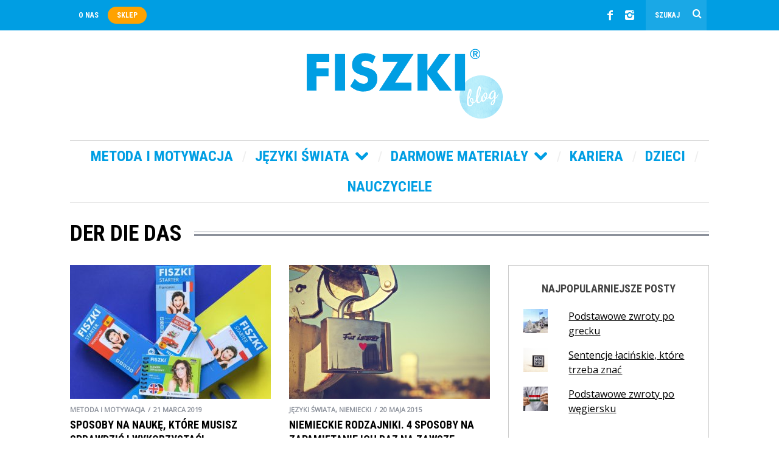

--- FILE ---
content_type: text/html; charset=UTF-8
request_url: https://blog.fiszki.pl/tag/der-die-das/
body_size: 23635
content:
<!DOCTYPE html>
<!--[if lt IE 9]><html
lang=pl-PL class=oldie><![endif]-->
<!--[if (gte IE 9) | !(IE)]><!--><html
lang=pl-PL class=modern><!--<![endif]--><head><style>img.lazy{min-height:1px}</style><link
rel=preload href=https://blog.fiszki.pl/wp-content/plugins/w3-total-cache/pub/js/lazyload.min.js as=script>
 <script>(function(w,d,s,l,i){w[l]=w[l]||[];w[l].push({'gtm.start':new Date().getTime(),event:'gtm.js'});var f=d.getElementsByTagName(s)[0],j=d.createElement(s),dl=l!='dataLayer'?'&l='+l:'';j.async=true;j.src='https://www.googletagmanager.com/gtm.js?id='+i+dl;f.parentNode.insertBefore(j,f);})(window,document,'script','dataLayer','GTM-P2GN8N');</script> <meta
charset="UTF-8"><meta
name="viewport" content="width=device-width, initial-scale=1">
<!--[if IE]><meta
http-equiv='X-UA-Compatible' content='IE=edge,chrome=1'><![endif]--><title>Archiwa: der die das - Blog FISZKI.pl</title><link
rel="shortcut icon" href=https://blog.fiszki.pl/wp-content/uploads/favicon.png><link
rel=apple-touch-icon-precomposed href=https://blog.fiszki.pl/wp-content/uploads/apple-touch-icon-144x144-precomposed.png><meta
name='robots' content='index, follow, max-image-preview:large, max-snippet:-1, max-video-preview:-1'> <script id=cookieyes src=https://cdn-cookieyes.com/client_data/936c82a25bf77e28b891f4c3/script.js></script><script>window._wca = window._wca || [];</script> <link
rel=canonical href=https://blog.fiszki.pl/tag/der-die-das/ ><meta
property="og:locale" content="pl_PL"><meta
property="og:type" content="article"><meta
property="og:title" content="Archiwa: der die das - Blog FISZKI.pl"><meta
property="og:url" content="https://blog.fiszki.pl/tag/der-die-das/"><meta
property="og:site_name" content="Blog FISZKI.pl"> <script type=application/ld+json class=yoast-schema-graph>{"@context":"https://schema.org","@graph":[{"@type":"CollectionPage","@id":"https://blog.fiszki.pl/tag/der-die-das/","url":"https://blog.fiszki.pl/tag/der-die-das/","name":"Archiwa: der die das - Blog FISZKI.pl","isPartOf":{"@id":"https://blog.fiszki.pl/#website"},"primaryImageOfPage":{"@id":"https://blog.fiszki.pl/tag/der-die-das/#primaryimage"},"image":{"@id":"https://blog.fiszki.pl/tag/der-die-das/#primaryimage"},"thumbnailUrl":"https://blog.fiszki.pl/wp-content/uploads/Rozne-1-scaled.jpg","breadcrumb":{"@id":"https://blog.fiszki.pl/tag/der-die-das/#breadcrumb"},"inLanguage":"pl-PL"},{"@type":"ImageObject","inLanguage":"pl-PL","@id":"https://blog.fiszki.pl/tag/der-die-das/#primaryimage","url":"https://blog.fiszki.pl/wp-content/uploads/Rozne-1-scaled.jpg","contentUrl":"https://blog.fiszki.pl/wp-content/uploads/Rozne-1-scaled.jpg","width":2048,"height":1366,"caption":"Metoda nauki z fiszkami"},{"@type":"BreadcrumbList","@id":"https://blog.fiszki.pl/tag/der-die-das/#breadcrumb","itemListElement":[{"@type":"ListItem","position":1,"name":"Strona główna","item":"https://blog.fiszki.pl/"},{"@type":"ListItem","position":2,"name":"der die das"}]},{"@type":"WebSite","@id":"https://blog.fiszki.pl/#website","url":"https://blog.fiszki.pl/","name":"Blog FISZKI.pl","description":"Jak skutecznie uczyć się języków obcych","potentialAction":[{"@type":"SearchAction","target":{"@type":"EntryPoint","urlTemplate":"https://blog.fiszki.pl/?s={search_term_string}"},"query-input":"required name=search_term_string"}],"inLanguage":"pl-PL"}]}</script> <link
rel=dns-prefetch href=//stats.wp.com><link
rel=dns-prefetch href=//fonts.googleapis.com><link
rel=dns-prefetch href=//v0.wordpress.com><link
rel=dns-prefetch href=//c0.wp.com><link
rel=preconnect href=https://fonts.gstatic.com crossorigin><link
rel=alternate type=application/rss+xml title="Blog FISZKI.pl &raquo; Kanał z wpisami" href=https://blog.fiszki.pl/feed/ ><link
rel=alternate type=application/rss+xml title="Blog FISZKI.pl &raquo; Kanał z komentarzami" href=https://blog.fiszki.pl/comments/feed/ ><link
rel=alternate type=application/rss+xml title="Blog FISZKI.pl &raquo; Kanał z wpisami otagowanymi jako der die das" href=https://blog.fiszki.pl/tag/der-die-das/feed/ > <script>window._wpemojiSettings = {"baseUrl":"https:\/\/s.w.org\/images\/core\/emoji\/14.0.0\/72x72\/","ext":".png","svgUrl":"https:\/\/s.w.org\/images\/core\/emoji\/14.0.0\/svg\/","svgExt":".svg","source":{"concatemoji":"https:\/\/blog.fiszki.pl\/wp-includes\/js\/wp-emoji-release.min.js?ver=6.2.3"}};
/*! This file is auto-generated */
!function(e,a,t){var n,r,o,i=a.createElement("canvas"),p=i.getContext&&i.getContext("2d");function s(e,t){p.clearRect(0,0,i.width,i.height),p.fillText(e,0,0);e=i.toDataURL();return p.clearRect(0,0,i.width,i.height),p.fillText(t,0,0),e===i.toDataURL()}function c(e){var t=a.createElement("script");t.src=e,t.defer=t.type="text/javascript",a.getElementsByTagName("head")[0].appendChild(t)}for(o=Array("flag","emoji"),t.supports={everything:!0,everythingExceptFlag:!0},r=0;r<o.length;r++)t.supports[o[r]]=function(e){if(p&&p.fillText)switch(p.textBaseline="top",p.font="600 32px Arial",e){case"flag":return s("\ud83c\udff3\ufe0f\u200d\u26a7\ufe0f","\ud83c\udff3\ufe0f\u200b\u26a7\ufe0f")?!1:!s("\ud83c\uddfa\ud83c\uddf3","\ud83c\uddfa\u200b\ud83c\uddf3")&&!s("\ud83c\udff4\udb40\udc67\udb40\udc62\udb40\udc65\udb40\udc6e\udb40\udc67\udb40\udc7f","\ud83c\udff4\u200b\udb40\udc67\u200b\udb40\udc62\u200b\udb40\udc65\u200b\udb40\udc6e\u200b\udb40\udc67\u200b\udb40\udc7f");case"emoji":return!s("\ud83e\udef1\ud83c\udffb\u200d\ud83e\udef2\ud83c\udfff","\ud83e\udef1\ud83c\udffb\u200b\ud83e\udef2\ud83c\udfff")}return!1}(o[r]),t.supports.everything=t.supports.everything&&t.supports[o[r]],"flag"!==o[r]&&(t.supports.everythingExceptFlag=t.supports.everythingExceptFlag&&t.supports[o[r]]);t.supports.everythingExceptFlag=t.supports.everythingExceptFlag&&!t.supports.flag,t.DOMReady=!1,t.readyCallback=function(){t.DOMReady=!0},t.supports.everything||(n=function(){t.readyCallback()},a.addEventListener?(a.addEventListener("DOMContentLoaded",n,!1),e.addEventListener("load",n,!1)):(e.attachEvent("onload",n),a.attachEvent("onreadystatechange",function(){"complete"===a.readyState&&t.readyCallback()})),(e=t.source||{}).concatemoji?c(e.concatemoji):e.wpemoji&&e.twemoji&&(c(e.twemoji),c(e.wpemoji)))}(window,document,window._wpemojiSettings);</script> <style>img.wp-smiley,img.emoji{display:inline !important;border:none !important;box-shadow:none !important;height:1em !important;width:1em !important;margin:0 0.07em !important;vertical-align:-0.1em !important;background:none !important;padding:0 !important}</style><link
rel=stylesheet href=https://blog.fiszki.pl/wp-content/cache/minify/4b06f.css media=all><link
rel=stylesheet id=wp-block-library-css href=https://c0.wp.com/c/6.2.3/wp-includes/css/dist/block-library/style.min.css type=text/css media=all><style id=wp-block-library-inline-css>.has-text-align-justify{text-align:justify}</style><link
rel=stylesheet id=mediaelement-css href=https://c0.wp.com/c/6.2.3/wp-includes/js/mediaelement/mediaelementplayer-legacy.min.css type=text/css media=all><link
rel=stylesheet id=wp-mediaelement-css href=https://c0.wp.com/c/6.2.3/wp-includes/js/mediaelement/wp-mediaelement.min.css type=text/css media=all><link
rel=stylesheet id=wc-blocks-vendors-style-css href=https://c0.wp.com/p/woocommerce/8.1.1/packages/woocommerce-blocks/build/wc-blocks-vendors-style.css type=text/css media=all><link
rel=stylesheet id=wc-all-blocks-style-css href=https://c0.wp.com/p/woocommerce/8.1.1/packages/woocommerce-blocks/build/wc-all-blocks-style.css type=text/css media=all><link
rel=stylesheet href=https://blog.fiszki.pl/wp-content/cache/minify/7d000.css media=all><link
rel=stylesheet id=classic-theme-styles-css href=https://c0.wp.com/c/6.2.3/wp-includes/css/classic-themes.min.css type=text/css media=all><style id=global-styles-inline-css>/*<![CDATA[*/body{--wp--preset--color--black:#000;--wp--preset--color--cyan-bluish-gray:#abb8c3;--wp--preset--color--white:#fff;--wp--preset--color--pale-pink:#f78da7;--wp--preset--color--vivid-red:#cf2e2e;--wp--preset--color--luminous-vivid-orange:#ff6900;--wp--preset--color--luminous-vivid-amber:#fcb900;--wp--preset--color--light-green-cyan:#7bdcb5;--wp--preset--color--vivid-green-cyan:#00d084;--wp--preset--color--pale-cyan-blue:#8ed1fc;--wp--preset--color--vivid-cyan-blue:#0693e3;--wp--preset--color--vivid-purple:#9b51e0;--wp--preset--gradient--vivid-cyan-blue-to-vivid-purple:linear-gradient(135deg,rgba(6,147,227,1) 0%,rgb(155,81,224) 100%);--wp--preset--gradient--light-green-cyan-to-vivid-green-cyan:linear-gradient(135deg,rgb(122,220,180) 0%,rgb(0,208,130) 100%);--wp--preset--gradient--luminous-vivid-amber-to-luminous-vivid-orange:linear-gradient(135deg,rgba(252,185,0,1) 0%,rgba(255,105,0,1) 100%);--wp--preset--gradient--luminous-vivid-orange-to-vivid-red:linear-gradient(135deg,rgba(255,105,0,1) 0%,rgb(207,46,46) 100%);--wp--preset--gradient--very-light-gray-to-cyan-bluish-gray:linear-gradient(135deg,rgb(238,238,238) 0%,rgb(169,184,195) 100%);--wp--preset--gradient--cool-to-warm-spectrum:linear-gradient(135deg,rgb(74,234,220) 0%,rgb(151,120,209) 20%,rgb(207,42,186) 40%,rgb(238,44,130) 60%,rgb(251,105,98) 80%,rgb(254,248,76) 100%);--wp--preset--gradient--blush-light-purple:linear-gradient(135deg,rgb(255,206,236) 0%,rgb(152,150,240) 100%);--wp--preset--gradient--blush-bordeaux:linear-gradient(135deg,rgb(254,205,165) 0%,rgb(254,45,45) 50%,rgb(107,0,62) 100%);--wp--preset--gradient--luminous-dusk:linear-gradient(135deg,rgb(255,203,112) 0%,rgb(199,81,192) 50%,rgb(65,88,208) 100%);--wp--preset--gradient--pale-ocean:linear-gradient(135deg,rgb(255,245,203) 0%,rgb(182,227,212) 50%,rgb(51,167,181) 100%);--wp--preset--gradient--electric-grass:linear-gradient(135deg,rgb(202,248,128) 0%,rgb(113,206,126) 100%);--wp--preset--gradient--midnight:linear-gradient(135deg,rgb(2,3,129) 0%,rgb(40,116,252) 100%);--wp--preset--duotone--dark-grayscale:url('#wp-duotone-dark-grayscale');--wp--preset--duotone--grayscale:url('#wp-duotone-grayscale');--wp--preset--duotone--purple-yellow:url('#wp-duotone-purple-yellow');--wp--preset--duotone--blue-red:url('#wp-duotone-blue-red');--wp--preset--duotone--midnight:url('#wp-duotone-midnight');--wp--preset--duotone--magenta-yellow:url('#wp-duotone-magenta-yellow');--wp--preset--duotone--purple-green:url('#wp-duotone-purple-green');--wp--preset--duotone--blue-orange:url('#wp-duotone-blue-orange');--wp--preset--font-size--small:13px;--wp--preset--font-size--medium:20px;--wp--preset--font-size--large:36px;--wp--preset--font-size--x-large:42px;--wp--preset--spacing--20:0.44rem;--wp--preset--spacing--30:0.67rem;--wp--preset--spacing--40:1rem;--wp--preset--spacing--50:1.5rem;--wp--preset--spacing--60:2.25rem;--wp--preset--spacing--70:3.38rem;--wp--preset--spacing--80:5.06rem;--wp--preset--shadow--natural:6px 6px 9px rgba(0, 0, 0, 0.2);--wp--preset--shadow--deep:12px 12px 50px rgba(0, 0, 0, 0.4);--wp--preset--shadow--sharp:6px 6px 0px rgba(0, 0, 0, 0.2);--wp--preset--shadow--outlined:6px 6px 0px -3px rgba(255, 255, 255, 1), 6px 6px rgba(0, 0, 0, 1);--wp--preset--shadow--crisp:6px 6px 0px rgba(0, 0, 0, 1)}:where(.is-layout-flex){gap:0.5em}body .is-layout-flow>.alignleft{float:left;margin-inline-start:0;margin-inline-end:2em}body .is-layout-flow>.alignright{float:right;margin-inline-start:2em;margin-inline-end:0}body .is-layout-flow>.aligncenter{margin-left:auto !important;margin-right:auto !important}body .is-layout-constrained>.alignleft{float:left;margin-inline-start:0;margin-inline-end:2em}body .is-layout-constrained>.alignright{float:right;margin-inline-start:2em;margin-inline-end:0}body .is-layout-constrained>.aligncenter{margin-left:auto !important;margin-right:auto !important}body .is-layout-constrained>:where(:not(.alignleft):not(.alignright):not(.alignfull)){max-width:var(--wp--style--global--content-size);margin-left:auto !important;margin-right:auto !important}body .is-layout-constrained>.alignwide{max-width:var(--wp--style--global--wide-size)}body .is-layout-flex{display:flex}body .is-layout-flex{flex-wrap:wrap;align-items:center}body .is-layout-flex>*{margin:0}:where(.wp-block-columns.is-layout-flex){gap:2em}.has-black-color{color:var(--wp--preset--color--black) !important}.has-cyan-bluish-gray-color{color:var(--wp--preset--color--cyan-bluish-gray) !important}.has-white-color{color:var(--wp--preset--color--white) !important}.has-pale-pink-color{color:var(--wp--preset--color--pale-pink) !important}.has-vivid-red-color{color:var(--wp--preset--color--vivid-red) !important}.has-luminous-vivid-orange-color{color:var(--wp--preset--color--luminous-vivid-orange) !important}.has-luminous-vivid-amber-color{color:var(--wp--preset--color--luminous-vivid-amber) !important}.has-light-green-cyan-color{color:var(--wp--preset--color--light-green-cyan) !important}.has-vivid-green-cyan-color{color:var(--wp--preset--color--vivid-green-cyan) !important}.has-pale-cyan-blue-color{color:var(--wp--preset--color--pale-cyan-blue) !important}.has-vivid-cyan-blue-color{color:var(--wp--preset--color--vivid-cyan-blue) !important}.has-vivid-purple-color{color:var(--wp--preset--color--vivid-purple) !important}.has-black-background-color{background-color:var(--wp--preset--color--black) !important}.has-cyan-bluish-gray-background-color{background-color:var(--wp--preset--color--cyan-bluish-gray) !important}.has-white-background-color{background-color:var(--wp--preset--color--white) !important}.has-pale-pink-background-color{background-color:var(--wp--preset--color--pale-pink) !important}.has-vivid-red-background-color{background-color:var(--wp--preset--color--vivid-red) !important}.has-luminous-vivid-orange-background-color{background-color:var(--wp--preset--color--luminous-vivid-orange) !important}.has-luminous-vivid-amber-background-color{background-color:var(--wp--preset--color--luminous-vivid-amber) !important}.has-light-green-cyan-background-color{background-color:var(--wp--preset--color--light-green-cyan) !important}.has-vivid-green-cyan-background-color{background-color:var(--wp--preset--color--vivid-green-cyan) !important}.has-pale-cyan-blue-background-color{background-color:var(--wp--preset--color--pale-cyan-blue) !important}.has-vivid-cyan-blue-background-color{background-color:var(--wp--preset--color--vivid-cyan-blue) !important}.has-vivid-purple-background-color{background-color:var(--wp--preset--color--vivid-purple) !important}.has-black-border-color{border-color:var(--wp--preset--color--black) !important}.has-cyan-bluish-gray-border-color{border-color:var(--wp--preset--color--cyan-bluish-gray) !important}.has-white-border-color{border-color:var(--wp--preset--color--white) !important}.has-pale-pink-border-color{border-color:var(--wp--preset--color--pale-pink) !important}.has-vivid-red-border-color{border-color:var(--wp--preset--color--vivid-red) !important}.has-luminous-vivid-orange-border-color{border-color:var(--wp--preset--color--luminous-vivid-orange) !important}.has-luminous-vivid-amber-border-color{border-color:var(--wp--preset--color--luminous-vivid-amber) !important}.has-light-green-cyan-border-color{border-color:var(--wp--preset--color--light-green-cyan) !important}.has-vivid-green-cyan-border-color{border-color:var(--wp--preset--color--vivid-green-cyan) !important}.has-pale-cyan-blue-border-color{border-color:var(--wp--preset--color--pale-cyan-blue) !important}.has-vivid-cyan-blue-border-color{border-color:var(--wp--preset--color--vivid-cyan-blue) !important}.has-vivid-purple-border-color{border-color:var(--wp--preset--color--vivid-purple) !important}.has-vivid-cyan-blue-to-vivid-purple-gradient-background{background:var(--wp--preset--gradient--vivid-cyan-blue-to-vivid-purple) !important}.has-light-green-cyan-to-vivid-green-cyan-gradient-background{background:var(--wp--preset--gradient--light-green-cyan-to-vivid-green-cyan) !important}.has-luminous-vivid-amber-to-luminous-vivid-orange-gradient-background{background:var(--wp--preset--gradient--luminous-vivid-amber-to-luminous-vivid-orange) !important}.has-luminous-vivid-orange-to-vivid-red-gradient-background{background:var(--wp--preset--gradient--luminous-vivid-orange-to-vivid-red) !important}.has-very-light-gray-to-cyan-bluish-gray-gradient-background{background:var(--wp--preset--gradient--very-light-gray-to-cyan-bluish-gray) !important}.has-cool-to-warm-spectrum-gradient-background{background:var(--wp--preset--gradient--cool-to-warm-spectrum) !important}.has-blush-light-purple-gradient-background{background:var(--wp--preset--gradient--blush-light-purple) !important}.has-blush-bordeaux-gradient-background{background:var(--wp--preset--gradient--blush-bordeaux) !important}.has-luminous-dusk-gradient-background{background:var(--wp--preset--gradient--luminous-dusk) !important}.has-pale-ocean-gradient-background{background:var(--wp--preset--gradient--pale-ocean) !important}.has-electric-grass-gradient-background{background:var(--wp--preset--gradient--electric-grass) !important}.has-midnight-gradient-background{background:var(--wp--preset--gradient--midnight) !important}.has-small-font-size{font-size:var(--wp--preset--font-size--small) !important}.has-medium-font-size{font-size:var(--wp--preset--font-size--medium) !important}.has-large-font-size{font-size:var(--wp--preset--font-size--large) !important}.has-x-large-font-size{font-size:var(--wp--preset--font-size--x-large) !important}.wp-block-navigation a:where(:not(.wp-element-button)){color:inherit}:where(.wp-block-columns.is-layout-flex){gap:2em}.wp-block-pullquote{font-size:1.5em;line-height:1.6}/*]]>*/</style><style id=extendify-gutenberg-patterns-and-templates-utilities-inline-css>/*<![CDATA[*/.ext-absolute{position:absolute !important}.ext-relative{position:relative !important}.ext-top-base{top:var(--wp--style--block-gap, 1.75rem) !important}.ext-top-lg{top:var(--extendify--spacing--large, 3rem) !important}.ext--top-base{top:calc(var(--wp--style--block-gap, 1.75rem) * -1) !important}.ext--top-lg{top:calc(var(--extendify--spacing--large, 3rem) * -1) !important}.ext-right-base{right:var(--wp--style--block-gap, 1.75rem) !important}.ext-right-lg{right:var(--extendify--spacing--large, 3rem) !important}.ext--right-base{right:calc(var(--wp--style--block-gap, 1.75rem) * -1) !important}.ext--right-lg{right:calc(var(--extendify--spacing--large, 3rem) * -1) !important}.ext-bottom-base{bottom:var(--wp--style--block-gap, 1.75rem) !important}.ext-bottom-lg{bottom:var(--extendify--spacing--large, 3rem) !important}.ext--bottom-base{bottom:calc(var(--wp--style--block-gap, 1.75rem) * -1) !important}.ext--bottom-lg{bottom:calc(var(--extendify--spacing--large, 3rem) * -1) !important}.ext-left-base{left:var(--wp--style--block-gap, 1.75rem) !important}.ext-left-lg{left:var(--extendify--spacing--large, 3rem) !important}.ext--left-base{left:calc(var(--wp--style--block-gap, 1.75rem) * -1) !important}.ext--left-lg{left:calc(var(--extendify--spacing--large, 3rem) * -1) !important}.ext-order-1{order:1 !important}.ext-order-2{order:2 !important}.ext-col-auto{grid-column:auto !important}.ext-col-span-1{grid-column:span 1 / span 1 !important}.ext-col-span-2{grid-column:span 2 / span 2 !important}.ext-col-span-3{grid-column:span 3 / span 3 !important}.ext-col-span-4{grid-column:span 4 / span 4 !important}.ext-col-span-5{grid-column:span 5 / span 5 !important}.ext-col-span-6{grid-column:span 6 / span 6 !important}.ext-col-span-7{grid-column:span 7 / span 7 !important}.ext-col-span-8{grid-column:span 8 / span 8 !important}.ext-col-span-9{grid-column:span 9 / span 9 !important}.ext-col-span-10{grid-column:span 10 / span 10 !important}.ext-col-span-11{grid-column:span 11 / span 11 !important}.ext-col-span-12{grid-column:span 12 / span 12 !important}.ext-col-span-full{grid-column:1 / -1 !important}.ext-col-start-1{grid-column-start:1 !important}.ext-col-start-2{grid-column-start:2 !important}.ext-col-start-3{grid-column-start:3 !important}.ext-col-start-4{grid-column-start:4 !important}.ext-col-start-5{grid-column-start:5 !important}.ext-col-start-6{grid-column-start:6 !important}.ext-col-start-7{grid-column-start:7 !important}.ext-col-start-8{grid-column-start:8 !important}.ext-col-start-9{grid-column-start:9 !important}.ext-col-start-10{grid-column-start:10 !important}.ext-col-start-11{grid-column-start:11 !important}.ext-col-start-12{grid-column-start:12 !important}.ext-col-start-13{grid-column-start:13 !important}.ext-col-start-auto{grid-column-start:auto !important}.ext-col-end-1{grid-column-end:1 !important}.ext-col-end-2{grid-column-end:2 !important}.ext-col-end-3{grid-column-end:3 !important}.ext-col-end-4{grid-column-end:4 !important}.ext-col-end-5{grid-column-end:5 !important}.ext-col-end-6{grid-column-end:6 !important}.ext-col-end-7{grid-column-end:7 !important}.ext-col-end-8{grid-column-end:8 !important}.ext-col-end-9{grid-column-end:9 !important}.ext-col-end-10{grid-column-end:10 !important}.ext-col-end-11{grid-column-end:11 !important}.ext-col-end-12{grid-column-end:12 !important}.ext-col-end-13{grid-column-end:13 !important}.ext-col-end-auto{grid-column-end:auto !important}.ext-row-auto{grid-row:auto !important}.ext-row-span-1{grid-row:span 1 / span 1 !important}.ext-row-span-2{grid-row:span 2 / span 2 !important}.ext-row-span-3{grid-row:span 3 / span 3 !important}.ext-row-span-4{grid-row:span 4 / span 4 !important}.ext-row-span-5{grid-row:span 5 / span 5 !important}.ext-row-span-6{grid-row:span 6 / span 6 !important}.ext-row-span-full{grid-row:1 / -1 !important}.ext-row-start-1{grid-row-start:1 !important}.ext-row-start-2{grid-row-start:2 !important}.ext-row-start-3{grid-row-start:3 !important}.ext-row-start-4{grid-row-start:4 !important}.ext-row-start-5{grid-row-start:5 !important}.ext-row-start-6{grid-row-start:6 !important}.ext-row-start-7{grid-row-start:7 !important}.ext-row-start-auto{grid-row-start:auto !important}.ext-row-end-1{grid-row-end:1 !important}.ext-row-end-2{grid-row-end:2 !important}.ext-row-end-3{grid-row-end:3 !important}.ext-row-end-4{grid-row-end:4 !important}.ext-row-end-5{grid-row-end:5 !important}.ext-row-end-6{grid-row-end:6 !important}.ext-row-end-7{grid-row-end:7 !important}.ext-row-end-auto{grid-row-end:auto !important}.ext-m-0:not([style*="margin"]){margin:0 !important}.ext-m-auto:not([style*="margin"]){margin:auto !important}.ext-m-base:not([style*="margin"]){margin:var(--wp--style--block-gap, 1.75rem) !important}.ext-m-lg:not([style*="margin"]){margin:var(--extendify--spacing--large, 3rem) !important}.ext--m-base:not([style*="margin"]){margin:calc(var(--wp--style--block-gap, 1.75rem) * -1) !important}.ext--m-lg:not([style*="margin"]){margin:calc(var(--extendify--spacing--large, 3rem) * -1) !important}.ext-mx-0:not([style*="margin"]){margin-left:0 !important;margin-right:0 !important}.ext-mx-auto:not([style*="margin"]){margin-left:auto !important;margin-right:auto !important}.ext-mx-base:not([style*="margin"]){margin-left:var(--wp--style--block-gap, 1.75rem) !important;margin-right:var(--wp--style--block-gap, 1.75rem) !important}.ext-mx-lg:not([style*="margin"]){margin-left:var(--extendify--spacing--large, 3rem) !important;margin-right:var(--extendify--spacing--large, 3rem) !important}.ext--mx-base:not([style*="margin"]){margin-left:calc(var(--wp--style--block-gap, 1.75rem) * -1) !important;margin-right:calc(var(--wp--style--block-gap, 1.75rem) * -1) !important}.ext--mx-lg:not([style*="margin"]){margin-left:calc(var(--extendify--spacing--large, 3rem) * -1) !important;margin-right:calc(var(--extendify--spacing--large, 3rem) * -1) !important}.ext-my-0:not([style*="margin"]){margin-top:0 !important;margin-bottom:0 !important}.ext-my-auto:not([style*="margin"]){margin-top:auto !important;margin-bottom:auto !important}.ext-my-base:not([style*="margin"]){margin-top:var(--wp--style--block-gap, 1.75rem) !important;margin-bottom:var(--wp--style--block-gap, 1.75rem) !important}.ext-my-lg:not([style*="margin"]){margin-top:var(--extendify--spacing--large, 3rem) !important;margin-bottom:var(--extendify--spacing--large, 3rem) !important}.ext--my-base:not([style*="margin"]){margin-top:calc(var(--wp--style--block-gap, 1.75rem) * -1) !important;margin-bottom:calc(var(--wp--style--block-gap, 1.75rem) * -1) !important}.ext--my-lg:not([style*="margin"]){margin-top:calc(var(--extendify--spacing--large, 3rem) * -1) !important;margin-bottom:calc(var(--extendify--spacing--large, 3rem) * -1) !important}.ext-mt-0:not([style*="margin"]){margin-top:0 !important}.ext-mt-auto:not([style*="margin"]){margin-top:auto !important}.ext-mt-base:not([style*="margin"]){margin-top:var(--wp--style--block-gap, 1.75rem) !important}.ext-mt-lg:not([style*="margin"]){margin-top:var(--extendify--spacing--large, 3rem) !important}.ext--mt-base:not([style*="margin"]){margin-top:calc(var(--wp--style--block-gap, 1.75rem) * -1) !important}.ext--mt-lg:not([style*="margin"]){margin-top:calc(var(--extendify--spacing--large, 3rem) * -1) !important}.ext-mr-0:not([style*="margin"]){margin-right:0 !important}.ext-mr-auto:not([style*="margin"]){margin-right:auto !important}.ext-mr-base:not([style*="margin"]){margin-right:var(--wp--style--block-gap, 1.75rem) !important}.ext-mr-lg:not([style*="margin"]){margin-right:var(--extendify--spacing--large, 3rem) !important}.ext--mr-base:not([style*="margin"]){margin-right:calc(var(--wp--style--block-gap, 1.75rem) * -1) !important}.ext--mr-lg:not([style*="margin"]){margin-right:calc(var(--extendify--spacing--large, 3rem) * -1) !important}.ext-mb-0:not([style*="margin"]){margin-bottom:0 !important}.ext-mb-auto:not([style*="margin"]){margin-bottom:auto !important}.ext-mb-base:not([style*="margin"]){margin-bottom:var(--wp--style--block-gap, 1.75rem) !important}.ext-mb-lg:not([style*="margin"]){margin-bottom:var(--extendify--spacing--large, 3rem) !important}.ext--mb-base:not([style*="margin"]){margin-bottom:calc(var(--wp--style--block-gap, 1.75rem) * -1) !important}.ext--mb-lg:not([style*="margin"]){margin-bottom:calc(var(--extendify--spacing--large, 3rem) * -1) !important}.ext-ml-0:not([style*="margin"]){margin-left:0 !important}.ext-ml-auto:not([style*="margin"]){margin-left:auto !important}.ext-ml-base:not([style*="margin"]){margin-left:var(--wp--style--block-gap, 1.75rem) !important}.ext-ml-lg:not([style*="margin"]){margin-left:var(--extendify--spacing--large, 3rem) !important}.ext--ml-base:not([style*="margin"]){margin-left:calc(var(--wp--style--block-gap, 1.75rem) * -1) !important}.ext--ml-lg:not([style*="margin"]){margin-left:calc(var(--extendify--spacing--large, 3rem) * -1) !important}.ext-block{display:block !important}.ext-inline-block{display:inline-block !important}.ext-inline{display:inline !important}.ext-flex{display:flex !important}.ext-inline-flex{display:inline-flex !important}.ext-grid{display:grid !important}.ext-inline-grid{display:inline-grid !important}.ext-hidden{display:none !important}.ext-w-auto{width:auto !important}.ext-w-full{width:100% !important}.ext-max-w-full{max-width:100% !important}.ext-flex-1{flex:1 1 0% !important}.ext-flex-auto{flex:1 1 auto !important}.ext-flex-initial{flex:0 1 auto !important}.ext-flex-none{flex:none !important}.ext-flex-shrink-0{flex-shrink:0 !important}.ext-flex-shrink{flex-shrink:1 !important}.ext-flex-grow-0{flex-grow:0 !important}.ext-flex-grow{flex-grow:1 !important}.ext-list-none{list-style-type:none !important}.ext-grid-cols-1{grid-template-columns:repeat(1, minmax(0, 1fr)) !important}.ext-grid-cols-2{grid-template-columns:repeat(2, minmax(0, 1fr)) !important}.ext-grid-cols-3{grid-template-columns:repeat(3, minmax(0, 1fr)) !important}.ext-grid-cols-4{grid-template-columns:repeat(4, minmax(0, 1fr)) !important}.ext-grid-cols-5{grid-template-columns:repeat(5, minmax(0, 1fr)) !important}.ext-grid-cols-6{grid-template-columns:repeat(6, minmax(0, 1fr)) !important}.ext-grid-cols-7{grid-template-columns:repeat(7, minmax(0, 1fr)) !important}.ext-grid-cols-8{grid-template-columns:repeat(8, minmax(0, 1fr)) !important}.ext-grid-cols-9{grid-template-columns:repeat(9, minmax(0, 1fr)) !important}.ext-grid-cols-10{grid-template-columns:repeat(10, minmax(0, 1fr)) !important}.ext-grid-cols-11{grid-template-columns:repeat(11, minmax(0, 1fr)) !important}.ext-grid-cols-12{grid-template-columns:repeat(12, minmax(0, 1fr)) !important}.ext-grid-cols-none{grid-template-columns:none !important}.ext-grid-rows-1{grid-template-rows:repeat(1, minmax(0, 1fr)) !important}.ext-grid-rows-2{grid-template-rows:repeat(2, minmax(0, 1fr)) !important}.ext-grid-rows-3{grid-template-rows:repeat(3, minmax(0, 1fr)) !important}.ext-grid-rows-4{grid-template-rows:repeat(4, minmax(0, 1fr)) !important}.ext-grid-rows-5{grid-template-rows:repeat(5, minmax(0, 1fr)) !important}.ext-grid-rows-6{grid-template-rows:repeat(6, minmax(0, 1fr)) !important}.ext-grid-rows-none{grid-template-rows:none !important}.ext-flex-row{flex-direction:row !important}.ext-flex-row-reverse{flex-direction:row-reverse !important}.ext-flex-col{flex-direction:column !important}.ext-flex-col-reverse{flex-direction:column-reverse !important}.ext-flex-wrap{flex-wrap:wrap !important}.ext-flex-wrap-reverse{flex-wrap:wrap-reverse !important}.ext-flex-nowrap{flex-wrap:nowrap !important}.ext-items-start{align-items:flex-start !important}.ext-items-end{align-items:flex-end !important}.ext-items-center{align-items:center !important}.ext-items-baseline{align-items:baseline !important}.ext-items-stretch{align-items:stretch !important}.ext-justify-start{justify-content:flex-start !important}.ext-justify-end{justify-content:flex-end !important}.ext-justify-center{justify-content:center !important}.ext-justify-between{justify-content:space-between !important}.ext-justify-around{justify-content:space-around !important}.ext-justify-evenly{justify-content:space-evenly !important}.ext-justify-items-start{justify-items:start !important}.ext-justify-items-end{justify-items:end !important}.ext-justify-items-center{justify-items:center !important}.ext-justify-items-stretch{justify-items:stretch !important}.ext-gap-0{gap:0 !important}.ext-gap-base{gap:var(--wp--style--block-gap, 1.75rem) !important}.ext-gap-lg{gap:var(--extendify--spacing--large, 3rem) !important}.ext-gap-x-0{-moz-column-gap:0 !important;column-gap:0 !important}.ext-gap-x-base{-moz-column-gap:var(--wp--style--block-gap, 1.75rem) !important;column-gap:var(--wp--style--block-gap, 1.75rem) !important}.ext-gap-x-lg{-moz-column-gap:var(--extendify--spacing--large, 3rem) !important;column-gap:var(--extendify--spacing--large, 3rem) !important}.ext-gap-y-0{row-gap:0 !important}.ext-gap-y-base{row-gap:var(--wp--style--block-gap, 1.75rem) !important}.ext-gap-y-lg{row-gap:var(--extendify--spacing--large, 3rem) !important}.ext-justify-self-auto{justify-self:auto !important}.ext-justify-self-start{justify-self:start !important}.ext-justify-self-end{justify-self:end !important}.ext-justify-self-center{justify-self:center !important}.ext-justify-self-stretch{justify-self:stretch !important}.ext-rounded-none{border-radius:0px !important}.ext-rounded-full{border-radius:9999px !important}.ext-rounded-t-none{border-top-left-radius:0px !important;border-top-right-radius:0px !important}.ext-rounded-t-full{border-top-left-radius:9999px !important;border-top-right-radius:9999px !important}.ext-rounded-r-none{border-top-right-radius:0px !important;border-bottom-right-radius:0px !important}.ext-rounded-r-full{border-top-right-radius:9999px !important;border-bottom-right-radius:9999px !important}.ext-rounded-b-none{border-bottom-right-radius:0px !important;border-bottom-left-radius:0px !important}.ext-rounded-b-full{border-bottom-right-radius:9999px !important;border-bottom-left-radius:9999px !important}.ext-rounded-l-none{border-top-left-radius:0px !important;border-bottom-left-radius:0px !important}.ext-rounded-l-full{border-top-left-radius:9999px !important;border-bottom-left-radius:9999px !important}.ext-rounded-tl-none{border-top-left-radius:0px !important}.ext-rounded-tl-full{border-top-left-radius:9999px !important}.ext-rounded-tr-none{border-top-right-radius:0px !important}.ext-rounded-tr-full{border-top-right-radius:9999px !important}.ext-rounded-br-none{border-bottom-right-radius:0px !important}.ext-rounded-br-full{border-bottom-right-radius:9999px !important}.ext-rounded-bl-none{border-bottom-left-radius:0px !important}.ext-rounded-bl-full{border-bottom-left-radius:9999px !important}.ext-border-0{border-width:0px !important}.ext-border-t-0{border-top-width:0px !important}.ext-border-r-0{border-right-width:0px !important}.ext-border-b-0{border-bottom-width:0px !important}.ext-border-l-0{border-left-width:0px !important}.ext-p-0:not([style*="padding"]){padding:0 !important}.ext-p-base:not([style*="padding"]){padding:var(--wp--style--block-gap, 1.75rem) !important}.ext-p-lg:not([style*="padding"]){padding:var(--extendify--spacing--large, 3rem) !important}.ext-px-0:not([style*="padding"]){padding-left:0 !important;padding-right:0 !important}.ext-px-base:not([style*="padding"]){padding-left:var(--wp--style--block-gap, 1.75rem) !important;padding-right:var(--wp--style--block-gap, 1.75rem) !important}.ext-px-lg:not([style*="padding"]){padding-left:var(--extendify--spacing--large, 3rem) !important;padding-right:var(--extendify--spacing--large, 3rem) !important}.ext-py-0:not([style*="padding"]){padding-top:0 !important;padding-bottom:0 !important}.ext-py-base:not([style*="padding"]){padding-top:var(--wp--style--block-gap, 1.75rem) !important;padding-bottom:var(--wp--style--block-gap, 1.75rem) !important}.ext-py-lg:not([style*="padding"]){padding-top:var(--extendify--spacing--large, 3rem) !important;padding-bottom:var(--extendify--spacing--large, 3rem) !important}.ext-pt-0:not([style*="padding"]){padding-top:0 !important}.ext-pt-base:not([style*="padding"]){padding-top:var(--wp--style--block-gap, 1.75rem) !important}.ext-pt-lg:not([style*="padding"]){padding-top:var(--extendify--spacing--large, 3rem) !important}.ext-pr-0:not([style*="padding"]){padding-right:0 !important}.ext-pr-base:not([style*="padding"]){padding-right:var(--wp--style--block-gap, 1.75rem) !important}.ext-pr-lg:not([style*="padding"]){padding-right:var(--extendify--spacing--large, 3rem) !important}.ext-pb-0:not([style*="padding"]){padding-bottom:0 !important}.ext-pb-base:not([style*="padding"]){padding-bottom:var(--wp--style--block-gap, 1.75rem) !important}.ext-pb-lg:not([style*="padding"]){padding-bottom:var(--extendify--spacing--large, 3rem) !important}.ext-pl-0:not([style*="padding"]){padding-left:0 !important}.ext-pl-base:not([style*="padding"]){padding-left:var(--wp--style--block-gap, 1.75rem) !important}.ext-pl-lg:not([style*="padding"]){padding-left:var(--extendify--spacing--large, 3rem) !important}.ext-text-left{text-align:left !important}.ext-text-center{text-align:center !important}.ext-text-right{text-align:right !important}.ext-leading-none{line-height:1 !important}.ext-leading-tight{line-height:1.25 !important}.ext-leading-snug{line-height:1.375 !important}.ext-leading-normal{line-height:1.5 !important}.ext-leading-relaxed{line-height:1.625 !important}.ext-leading-loose{line-height:2 !important}.ext-aspect-square img{aspect-ratio:1 / 1 !important;-o-object-fit:cover !important;object-fit:cover !important}.ext-aspect-landscape img{aspect-ratio:4 / 3 !important;-o-object-fit:cover !important;object-fit:cover !important}.ext-aspect-landscape-wide img{aspect-ratio:16 / 9 !important;-o-object-fit:cover !important;object-fit:cover !important}.ext-aspect-portrait img{aspect-ratio:3 / 4 !important;-o-object-fit:cover !important;object-fit:cover !important}.ext-aspect-square .components-resizable-box__container, .ext-aspect-landscape .components-resizable-box__container, .ext-aspect-landscape-wide .components-resizable-box__container, .ext-aspect-portrait .components-resizable-box__container{height:auto !important}.clip-path--rhombus img{-webkit-clip-path:polygon(15% 6%, 80% 29%, 84% 93%, 23% 69%) !important;clip-path:polygon(15% 6%, 80% 29%, 84% 93%, 23% 69%) !important}.clip-path--diamond img{-webkit-clip-path:polygon(5% 29%, 60% 2%, 91% 64%, 36% 89%) !important;clip-path:polygon(5% 29%, 60% 2%, 91% 64%, 36% 89%) !important}.clip-path--rhombus-alt img{-webkit-clip-path:polygon(14% 9%, 85% 24%, 91% 89%, 19% 76%) !important;clip-path:polygon(14% 9%, 85% 24%, 91% 89%, 19% 76%) !important}.wp-block-columns[class*="fullwidth-cols"]{margin-bottom:unset !important}.wp-block-column.editor\:pointer-events-none{margin-top:0 !important;margin-bottom:0 !important}.is-root-container.block-editor-block-list__layout>[data-align="full"]:not(:first-of-type)>.wp-block-column.editor\:pointer-events-none,.is-root-container.block-editor-block-list__layout>[data-align="wide"]>.wp-block-column.editor\:pointer-events-none{margin-top:calc(-1 * var(--wp--style--block-gap, 28px)) !important}.is-root-container.block-editor-block-list__layout>[data-align="full"]:not(:first-of-type)>.ext-my-0,.is-root-container.block-editor-block-list__layout>[data-align="wide"]>.ext-my-0:not([style*="margin"]){margin-top:calc(-1 * var(--wp--style--block-gap, 28px)) !important}.ext .wp-block-columns .wp-block-column[style*="padding"]{padding-left:0 !important;padding-right:0 !important}.ext .wp-block-columns+.wp-block-columns:not([class*="mt-"]):not([class*="my-"]):not([style*="margin"]){margin-top:0 !important}[class*="fullwidth-cols"] .wp-block-column:first-child, [class*="fullwidth-cols"] .wp-block-group:first-child{}[class*="fullwidth-cols"] .wp-block-column:first-child, [class*="fullwidth-cols"] .wp-block-group:first-child{margin-top:0 !important}[class*="fullwidth-cols"] .wp-block-column:last-child, [class*="fullwidth-cols"] .wp-block-group:last-child{}[class*="fullwidth-cols"] .wp-block-column:last-child, [class*="fullwidth-cols"] .wp-block-group:last-child{margin-bottom:0 !important}[class*="fullwidth-cols"] .wp-block-column:first-child>*{margin-top:0 !important}[class*="fullwidth-cols"] .wp-block-column>*:first-child{margin-top:0 !important}[class*="fullwidth-cols"] .wp-block-column>*:last-child{margin-bottom:0 !important}.ext .is-not-stacked-on-mobile .wp-block-column{margin-bottom:0 !important}.wp-block-columns[class*="fullwidth-cols"]:not(.is-not-stacked-on-mobile)>.wp-block-column:not(:last-child){margin-bottom:var(--wp--style--block-gap, 1.75rem) !important}@media (min-width: 782px){.wp-block-columns[class*="fullwidth-cols"]:not(.is-not-stacked-on-mobile)>.wp-block-column:not(:last-child){margin-bottom:0 !important}}.wp-block-columns[class*="fullwidth-cols"].is-not-stacked-on-mobile>.wp-block-column{margin-bottom:0 !important}@media (min-width: 600px) and (max-width: 781px){.wp-block-columns[class*="fullwidth-cols"]:not(.is-not-stacked-on-mobile)>.wp-block-column:nth-child(even){margin-left:var(--wp--style--block-gap, 2em) !important}}@media (max-width: 781px){.tablet\:fullwidth-cols.wp-block-columns:not(.is-not-stacked-on-mobile){flex-wrap:wrap !important}.tablet\:fullwidth-cols.wp-block-columns:not(.is-not-stacked-on-mobile)>.wp-block-column{margin-left:0 !important}.tablet\:fullwidth-cols.wp-block-columns:not(.is-not-stacked-on-mobile)>.wp-block-column:not([style*="margin"]){margin-left:0 !important}.tablet\:fullwidth-cols.wp-block-columns:not(.is-not-stacked-on-mobile)>.wp-block-column{flex-basis:100% !important}}@media (max-width: 1079px){.desktop\:fullwidth-cols.wp-block-columns:not(.is-not-stacked-on-mobile){flex-wrap:wrap !important}.desktop\:fullwidth-cols.wp-block-columns:not(.is-not-stacked-on-mobile)>.wp-block-column{margin-left:0 !important}.desktop\:fullwidth-cols.wp-block-columns:not(.is-not-stacked-on-mobile)>.wp-block-column:not([style*="margin"]){margin-left:0 !important}.desktop\:fullwidth-cols.wp-block-columns:not(.is-not-stacked-on-mobile)>.wp-block-column{flex-basis:100% !important}.desktop\:fullwidth-cols.wp-block-columns:not(.is-not-stacked-on-mobile)>.wp-block-column:not(:last-child){margin-bottom:var(--wp--style--block-gap, 1.75rem) !important}}.direction-rtl{direction:rtl !important}.direction-ltr{direction:ltr !important}.is-style-inline-list{padding-left:0 !important}.is-style-inline-list li{list-style-type:none !important}@media (min-width: 782px){.is-style-inline-list li{margin-right:var(--wp--style--block-gap, 1.75rem) !important;display:inline !important}}.is-style-inline-list li:first-child{}@media (min-width: 782px){.is-style-inline-list li:first-child{margin-left:0 !important}}.is-style-inline-list li:last-child{}@media (min-width: 782px){.is-style-inline-list li:last-child{margin-right:0 !important}}.bring-to-front{position:relative !important;z-index:10 !important}.text-stroke{-webkit-text-stroke-width:var( --wp--custom--typography--text-stroke-width, 2px ) !important;-webkit-text-stroke-color:var(--wp--preset--color--background) !important}.text-stroke--primary{-webkit-text-stroke-width:var( --wp--custom--typography--text-stroke-width, 2px ) !important;-webkit-text-stroke-color:var(--wp--preset--color--primary) !important}.text-stroke--secondary{-webkit-text-stroke-width:var( --wp--custom--typography--text-stroke-width, 2px ) !important;-webkit-text-stroke-color:var(--wp--preset--color--secondary) !important}.editor\:no-caption .block-editor-rich-text__editable{display:none !important}.editor\:no-inserter > .block-list-appender, .editor\:no-inserter .wp-block-group__inner-container>.block-list-appender{display:none !important}.editor\:no-inserter .wp-block-cover__inner-container>.block-list-appender{display:none !important}.editor\:no-inserter .wp-block-column:not(.is-selected)>.block-list-appender{display:none !important}.editor\:no-resize .components-resizable-box__handle::after, .editor\:no-resize .components-resizable-box__side-handle::before, .editor\:no-resize .components-resizable-box__handle{display:none !important;pointer-events:none !important}.editor\:no-resize .components-resizable-box__container{display:block !important}.editor\:pointer-events-none{pointer-events:none !important}.is-style-angled{align-items:center !important;justify-content:flex-end !important}.ext .is-style-angled>[class*="_inner-container"]{align-items:center !important}.is-style-angled .wp-block-cover__image-background, .is-style-angled .wp-block-cover__video-background{-webkit-clip-path:polygon(0 0, 30% 0%, 50% 100%, 0% 100%) !important;clip-path:polygon(0 0, 30% 0%, 50% 100%, 0% 100%) !important;z-index:1 !important}@media (min-width: 782px){.is-style-angled .wp-block-cover__image-background, .is-style-angled .wp-block-cover__video-background{-webkit-clip-path:polygon(0 0, 55% 0%, 65% 100%, 0% 100%) !important;clip-path:polygon(0 0, 55% 0%, 65% 100%, 0% 100%) !important}}.has-foreground-color{color:var(--wp--preset--color--foreground, #000) !important}.has-foreground-background-color{background-color:var(--wp--preset--color--foreground, #000) !important}.has-background-color{color:var(--wp--preset--color--background, #fff) !important}.has-background-background-color{background-color:var(--wp--preset--color--background, #fff) !important}.has-primary-color{color:var(--wp--preset--color--primary, #4b5563) !important}.has-primary-background-color{background-color:var(--wp--preset--color--primary, #4b5563) !important}.has-secondary-color{color:var(--wp--preset--color--secondary, #9ca3af) !important}.has-secondary-background-color{background-color:var(--wp--preset--color--secondary, #9ca3af) !important}.ext.has-text-color p, .ext.has-text-color h1, .ext.has-text-color h2, .ext.has-text-color h3, .ext.has-text-color h4, .ext.has-text-color h5, .ext.has-text-color h6{color:currentColor !important}.has-white-color{color:var(--wp--preset--color--white, #fff) !important}.has-black-color{color:var(--wp--preset--color--black, #000) !important}.has-ext-foreground-background-color{background-color:var( --wp--preset--color--foreground, var(--wp--preset--color--black, #000) ) !important}.has-ext-primary-background-color{background-color:var( --wp--preset--color--primary, var(--wp--preset--color--cyan-bluish-gray, #000) ) !important}.wp-block-button__link.has-black-background-color{border-color:var(--wp--preset--color--black, #000) !important}.wp-block-button__link.has-white-background-color{border-color:var(--wp--preset--color--white, #fff) !important}.has-ext-small-font-size{font-size:var(--wp--preset--font-size--ext-small) !important}.has-ext-medium-font-size{font-size:var(--wp--preset--font-size--ext-medium) !important}.has-ext-large-font-size{font-size:var(--wp--preset--font-size--ext-large) !important;line-height:1.2 !important}.has-ext-x-large-font-size{font-size:var(--wp--preset--font-size--ext-x-large) !important;line-height:1 !important}.has-ext-xx-large-font-size{font-size:var(--wp--preset--font-size--ext-xx-large) !important;line-height:1 !important}.has-ext-x-large-font-size:not([style*="line-height"]){line-height:1.1 !important}.has-ext-xx-large-font-size:not([style*="line-height"]){line-height:1.1 !important}.ext .wp-block-group>*{margin-top:0 !important;margin-bottom:0 !important}.ext .wp-block-group>*+*{margin-top:var(--wp--style--block-gap, 1.75rem) !important;margin-bottom:0 !important}.ext h2{margin-top:var(--wp--style--block-gap, 1.75rem) !important;margin-bottom:var(--wp--style--block-gap, 1.75rem) !important}.has-ext-x-large-font-size+p,.has-ext-x-large-font-size+h3{margin-top:0.5rem !important}.ext .wp-block-buttons>.wp-block-button.wp-block-button__width-25{width:calc(25% - var(--wp--style--block-gap, 0.5em) * 0.75) !important;min-width:12rem !important}.ext .ext-grid>[class*="_inner-container"]{display:grid !important}.ext>[class*="_inner-container"]>.ext-grid:not([class*="columns"]),.ext>[class*="_inner-container"]>.wp-block>.ext-grid:not([class*="columns"]){display:initial !important}.ext .ext-grid-cols-1>[class*="_inner-container"]{grid-template-columns:repeat(1, minmax(0, 1fr)) !important}.ext .ext-grid-cols-2>[class*="_inner-container"]{grid-template-columns:repeat(2, minmax(0, 1fr)) !important}.ext .ext-grid-cols-3>[class*="_inner-container"]{grid-template-columns:repeat(3, minmax(0, 1fr)) !important}.ext .ext-grid-cols-4>[class*="_inner-container"]{grid-template-columns:repeat(4, minmax(0, 1fr)) !important}.ext .ext-grid-cols-5>[class*="_inner-container"]{grid-template-columns:repeat(5, minmax(0, 1fr)) !important}.ext .ext-grid-cols-6>[class*="_inner-container"]{grid-template-columns:repeat(6, minmax(0, 1fr)) !important}.ext .ext-grid-cols-7>[class*="_inner-container"]{grid-template-columns:repeat(7, minmax(0, 1fr)) !important}.ext .ext-grid-cols-8>[class*="_inner-container"]{grid-template-columns:repeat(8, minmax(0, 1fr)) !important}.ext .ext-grid-cols-9>[class*="_inner-container"]{grid-template-columns:repeat(9, minmax(0, 1fr)) !important}.ext .ext-grid-cols-10>[class*="_inner-container"]{grid-template-columns:repeat(10, minmax(0, 1fr)) !important}.ext .ext-grid-cols-11>[class*="_inner-container"]{grid-template-columns:repeat(11, minmax(0, 1fr)) !important}.ext .ext-grid-cols-12>[class*="_inner-container"]{grid-template-columns:repeat(12, minmax(0, 1fr)) !important}.ext .ext-grid-cols-13>[class*="_inner-container"]{grid-template-columns:repeat(13, minmax(0, 1fr)) !important}.ext .ext-grid-cols-none>[class*="_inner-container"]{grid-template-columns:none !important}.ext .ext-grid-rows-1>[class*="_inner-container"]{grid-template-rows:repeat(1, minmax(0, 1fr)) !important}.ext .ext-grid-rows-2>[class*="_inner-container"]{grid-template-rows:repeat(2, minmax(0, 1fr)) !important}.ext .ext-grid-rows-3>[class*="_inner-container"]{grid-template-rows:repeat(3, minmax(0, 1fr)) !important}.ext .ext-grid-rows-4>[class*="_inner-container"]{grid-template-rows:repeat(4, minmax(0, 1fr)) !important}.ext .ext-grid-rows-5>[class*="_inner-container"]{grid-template-rows:repeat(5, minmax(0, 1fr)) !important}.ext .ext-grid-rows-6>[class*="_inner-container"]{grid-template-rows:repeat(6, minmax(0, 1fr)) !important}.ext .ext-grid-rows-none>[class*="_inner-container"]{grid-template-rows:none !important}.ext .ext-items-start>[class*="_inner-container"]{align-items:flex-start !important}.ext .ext-items-end>[class*="_inner-container"]{align-items:flex-end !important}.ext .ext-items-center>[class*="_inner-container"]{align-items:center !important}.ext .ext-items-baseline>[class*="_inner-container"]{align-items:baseline !important}.ext .ext-items-stretch>[class*="_inner-container"]{align-items:stretch !important}.ext.wp-block-group>*:last-child{margin-bottom:0 !important}.ext .wp-block-group__inner-container{padding:0 !important}.ext.has-background{padding-left:var(--wp--style--block-gap, 1.75rem) !important;padding-right:var(--wp--style--block-gap, 1.75rem) !important}.ext *[class*="inner-container"] > .alignwide *[class*="inner-container"], .ext *[class*="inner-container"] > [data-align="wide"] *[class*="inner-container"]{max-width:var(--responsive--alignwide-width, 120rem) !important}.ext *[class*="inner-container"] > .alignwide *[class*="inner-container"] > *, .ext *[class*="inner-container"] > [data-align="wide"] *[class*="inner-container"]>*{}.ext *[class*="inner-container"] > .alignwide *[class*="inner-container"] > *, .ext *[class*="inner-container"] > [data-align="wide"] *[class*="inner-container"]>*{max-width:100% !important}.ext .wp-block-image{position:relative !important;text-align:center !important}.ext .wp-block-image img{display:inline-block !important;vertical-align:middle !important}body{--extendify--spacing--large:var( --wp--custom--spacing--large, clamp(2em, 8vw, 8em) ) !important;--wp--preset--font-size--ext-small:1rem !important;--wp--preset--font-size--ext-medium:1.125rem !important;--wp--preset--font-size--ext-large:clamp(1.65rem, 3.5vw, 2.15rem) !important;--wp--preset--font-size--ext-x-large:clamp(3rem, 6vw, 4.75rem) !important;--wp--preset--font-size--ext-xx-large:clamp(3.25rem, 7.5vw, 5.75rem) !important;--wp--preset--color--black:#000 !important;--wp--preset--color--white:#fff !important}.ext *{box-sizing:border-box !important}.block-editor-block-preview__content-iframe .ext [data-type="core/spacer"] .components-resizable-box__container{background:transparent !important}.block-editor-block-preview__content-iframe .ext [data-type="core/spacer"] .block-library-spacer__resize-container::before{display:none !important}.ext .wp-block-group__inner-container figure.wp-block-gallery.alignfull{margin-top:unset !important;margin-bottom:unset !important}.ext .alignwide{margin-left:auto !important;margin-right:auto !important}.is-root-container.block-editor-block-list__layout>[data-align="full"]:not(:first-of-type)>.ext-my-0,.is-root-container.block-editor-block-list__layout>[data-align="wide"]>.ext-my-0:not([style*="margin"]){margin-top:calc(-1 * var(--wp--style--block-gap, 28px)) !important}.block-editor-block-preview__content-iframe .preview\:min-h-50{min-height:50vw !important}.block-editor-block-preview__content-iframe .preview\:min-h-60{min-height:60vw !important}.block-editor-block-preview__content-iframe .preview\:min-h-70{min-height:70vw !important}.block-editor-block-preview__content-iframe .preview\:min-h-80{min-height:80vw !important}.block-editor-block-preview__content-iframe .preview\:min-h-100{min-height:100vw !important}.ext-mr-0.alignfull:not([style*="margin"]):not([style*="margin"]){margin-right:0 !important}.ext-ml-0:not([style*="margin"]):not([style*="margin"]){margin-left:0 !important}.is-root-container .wp-block[data-align="full"]>.ext-mx-0:not([style*="margin"]):not([style*="margin"]){margin-right:calc(1 * var(--wp--custom--spacing--outer, 0)) !important;margin-left:calc(1 * var(--wp--custom--spacing--outer, 0)) !important;overflow:hidden !important;width:unset !important}@media (min-width: 782px){.tablet\:ext-absolute{position:absolute !important}.tablet\:ext-relative{position:relative !important}.tablet\:ext-top-base{top:var(--wp--style--block-gap, 1.75rem) !important}.tablet\:ext-top-lg{top:var(--extendify--spacing--large, 3rem) !important}.tablet\:ext--top-base{top:calc(var(--wp--style--block-gap, 1.75rem) * -1) !important}.tablet\:ext--top-lg{top:calc(var(--extendify--spacing--large, 3rem) * -1) !important}.tablet\:ext-right-base{right:var(--wp--style--block-gap, 1.75rem) !important}.tablet\:ext-right-lg{right:var(--extendify--spacing--large, 3rem) !important}.tablet\:ext--right-base{right:calc(var(--wp--style--block-gap, 1.75rem) * -1) !important}.tablet\:ext--right-lg{right:calc(var(--extendify--spacing--large, 3rem) * -1) !important}.tablet\:ext-bottom-base{bottom:var(--wp--style--block-gap, 1.75rem) !important}.tablet\:ext-bottom-lg{bottom:var(--extendify--spacing--large, 3rem) !important}.tablet\:ext--bottom-base{bottom:calc(var(--wp--style--block-gap, 1.75rem) * -1) !important}.tablet\:ext--bottom-lg{bottom:calc(var(--extendify--spacing--large, 3rem) * -1) !important}.tablet\:ext-left-base{left:var(--wp--style--block-gap, 1.75rem) !important}.tablet\:ext-left-lg{left:var(--extendify--spacing--large, 3rem) !important}.tablet\:ext--left-base{left:calc(var(--wp--style--block-gap, 1.75rem) * -1) !important}.tablet\:ext--left-lg{left:calc(var(--extendify--spacing--large, 3rem) * -1) !important}.tablet\:ext-order-1{order:1 !important}.tablet\:ext-order-2{order:2 !important}.tablet\:ext-m-0:not([style*="margin"]){margin:0 !important}.tablet\:ext-m-auto:not([style*="margin"]){margin:auto !important}.tablet\:ext-m-base:not([style*="margin"]){margin:var(--wp--style--block-gap, 1.75rem) !important}.tablet\:ext-m-lg:not([style*="margin"]){margin:var(--extendify--spacing--large, 3rem) !important}.tablet\:ext--m-base:not([style*="margin"]){margin:calc(var(--wp--style--block-gap, 1.75rem) * -1) !important}.tablet\:ext--m-lg:not([style*="margin"]){margin:calc(var(--extendify--spacing--large, 3rem) * -1) !important}.tablet\:ext-mx-0:not([style*="margin"]){margin-left:0 !important;margin-right:0 !important}.tablet\:ext-mx-auto:not([style*="margin"]){margin-left:auto !important;margin-right:auto !important}.tablet\:ext-mx-base:not([style*="margin"]){margin-left:var(--wp--style--block-gap, 1.75rem) !important;margin-right:var(--wp--style--block-gap, 1.75rem) !important}.tablet\:ext-mx-lg:not([style*="margin"]){margin-left:var(--extendify--spacing--large, 3rem) !important;margin-right:var(--extendify--spacing--large, 3rem) !important}.tablet\:ext--mx-base:not([style*="margin"]){margin-left:calc(var(--wp--style--block-gap, 1.75rem) * -1) !important;margin-right:calc(var(--wp--style--block-gap, 1.75rem) * -1) !important}.tablet\:ext--mx-lg:not([style*="margin"]){margin-left:calc(var(--extendify--spacing--large, 3rem) * -1) !important;margin-right:calc(var(--extendify--spacing--large, 3rem) * -1) !important}.tablet\:ext-my-0:not([style*="margin"]){margin-top:0 !important;margin-bottom:0 !important}.tablet\:ext-my-auto:not([style*="margin"]){margin-top:auto !important;margin-bottom:auto !important}.tablet\:ext-my-base:not([style*="margin"]){margin-top:var(--wp--style--block-gap, 1.75rem) !important;margin-bottom:var(--wp--style--block-gap, 1.75rem) !important}.tablet\:ext-my-lg:not([style*="margin"]){margin-top:var(--extendify--spacing--large, 3rem) !important;margin-bottom:var(--extendify--spacing--large, 3rem) !important}.tablet\:ext--my-base:not([style*="margin"]){margin-top:calc(var(--wp--style--block-gap, 1.75rem) * -1) !important;margin-bottom:calc(var(--wp--style--block-gap, 1.75rem) * -1) !important}.tablet\:ext--my-lg:not([style*="margin"]){margin-top:calc(var(--extendify--spacing--large, 3rem) * -1) !important;margin-bottom:calc(var(--extendify--spacing--large, 3rem) * -1) !important}.tablet\:ext-mt-0:not([style*="margin"]){margin-top:0 !important}.tablet\:ext-mt-auto:not([style*="margin"]){margin-top:auto !important}.tablet\:ext-mt-base:not([style*="margin"]){margin-top:var(--wp--style--block-gap, 1.75rem) !important}.tablet\:ext-mt-lg:not([style*="margin"]){margin-top:var(--extendify--spacing--large, 3rem) !important}.tablet\:ext--mt-base:not([style*="margin"]){margin-top:calc(var(--wp--style--block-gap, 1.75rem) * -1) !important}.tablet\:ext--mt-lg:not([style*="margin"]){margin-top:calc(var(--extendify--spacing--large, 3rem) * -1) !important}.tablet\:ext-mr-0:not([style*="margin"]){margin-right:0 !important}.tablet\:ext-mr-auto:not([style*="margin"]){margin-right:auto !important}.tablet\:ext-mr-base:not([style*="margin"]){margin-right:var(--wp--style--block-gap, 1.75rem) !important}.tablet\:ext-mr-lg:not([style*="margin"]){margin-right:var(--extendify--spacing--large, 3rem) !important}.tablet\:ext--mr-base:not([style*="margin"]){margin-right:calc(var(--wp--style--block-gap, 1.75rem) * -1) !important}.tablet\:ext--mr-lg:not([style*="margin"]){margin-right:calc(var(--extendify--spacing--large, 3rem) * -1) !important}.tablet\:ext-mb-0:not([style*="margin"]){margin-bottom:0 !important}.tablet\:ext-mb-auto:not([style*="margin"]){margin-bottom:auto !important}.tablet\:ext-mb-base:not([style*="margin"]){margin-bottom:var(--wp--style--block-gap, 1.75rem) !important}.tablet\:ext-mb-lg:not([style*="margin"]){margin-bottom:var(--extendify--spacing--large, 3rem) !important}.tablet\:ext--mb-base:not([style*="margin"]){margin-bottom:calc(var(--wp--style--block-gap, 1.75rem) * -1) !important}.tablet\:ext--mb-lg:not([style*="margin"]){margin-bottom:calc(var(--extendify--spacing--large, 3rem) * -1) !important}.tablet\:ext-ml-0:not([style*="margin"]){margin-left:0 !important}.tablet\:ext-ml-auto:not([style*="margin"]){margin-left:auto !important}.tablet\:ext-ml-base:not([style*="margin"]){margin-left:var(--wp--style--block-gap, 1.75rem) !important}.tablet\:ext-ml-lg:not([style*="margin"]){margin-left:var(--extendify--spacing--large, 3rem) !important}.tablet\:ext--ml-base:not([style*="margin"]){margin-left:calc(var(--wp--style--block-gap, 1.75rem) * -1) !important}.tablet\:ext--ml-lg:not([style*="margin"]){margin-left:calc(var(--extendify--spacing--large, 3rem) * -1) !important}.tablet\:ext-block{display:block !important}.tablet\:ext-inline-block{display:inline-block !important}.tablet\:ext-inline{display:inline !important}.tablet\:ext-flex{display:flex !important}.tablet\:ext-inline-flex{display:inline-flex !important}.tablet\:ext-grid{display:grid !important}.tablet\:ext-inline-grid{display:inline-grid !important}.tablet\:ext-hidden{display:none !important}.tablet\:ext-w-auto{width:auto !important}.tablet\:ext-w-full{width:100% !important}.tablet\:ext-max-w-full{max-width:100% !important}.tablet\:ext-flex-1{flex:1 1 0% !important}.tablet\:ext-flex-auto{flex:1 1 auto !important}.tablet\:ext-flex-initial{flex:0 1 auto !important}.tablet\:ext-flex-none{flex:none !important}.tablet\:ext-flex-shrink-0{flex-shrink:0 !important}.tablet\:ext-flex-shrink{flex-shrink:1 !important}.tablet\:ext-flex-grow-0{flex-grow:0 !important}.tablet\:ext-flex-grow{flex-grow:1 !important}.tablet\:ext-list-none{list-style-type:none !important}.tablet\:ext-grid-cols-1{grid-template-columns:repeat(1, minmax(0, 1fr)) !important}.tablet\:ext-grid-cols-2{grid-template-columns:repeat(2, minmax(0, 1fr)) !important}.tablet\:ext-grid-cols-3{grid-template-columns:repeat(3, minmax(0, 1fr)) !important}.tablet\:ext-grid-cols-4{grid-template-columns:repeat(4, minmax(0, 1fr)) !important}.tablet\:ext-grid-cols-5{grid-template-columns:repeat(5, minmax(0, 1fr)) !important}.tablet\:ext-grid-cols-6{grid-template-columns:repeat(6, minmax(0, 1fr)) !important}.tablet\:ext-grid-cols-7{grid-template-columns:repeat(7, minmax(0, 1fr)) !important}.tablet\:ext-grid-cols-8{grid-template-columns:repeat(8, minmax(0, 1fr)) !important}.tablet\:ext-grid-cols-9{grid-template-columns:repeat(9, minmax(0, 1fr)) !important}.tablet\:ext-grid-cols-10{grid-template-columns:repeat(10, minmax(0, 1fr)) !important}.tablet\:ext-grid-cols-11{grid-template-columns:repeat(11, minmax(0, 1fr)) !important}.tablet\:ext-grid-cols-12{grid-template-columns:repeat(12, minmax(0, 1fr)) !important}.tablet\:ext-grid-cols-none{grid-template-columns:none !important}.tablet\:ext-flex-row{flex-direction:row !important}.tablet\:ext-flex-row-reverse{flex-direction:row-reverse !important}.tablet\:ext-flex-col{flex-direction:column !important}.tablet\:ext-flex-col-reverse{flex-direction:column-reverse !important}.tablet\:ext-flex-wrap{flex-wrap:wrap !important}.tablet\:ext-flex-wrap-reverse{flex-wrap:wrap-reverse !important}.tablet\:ext-flex-nowrap{flex-wrap:nowrap !important}.tablet\:ext-items-start{align-items:flex-start !important}.tablet\:ext-items-end{align-items:flex-end !important}.tablet\:ext-items-center{align-items:center !important}.tablet\:ext-items-baseline{align-items:baseline !important}.tablet\:ext-items-stretch{align-items:stretch !important}.tablet\:ext-justify-start{justify-content:flex-start !important}.tablet\:ext-justify-end{justify-content:flex-end !important}.tablet\:ext-justify-center{justify-content:center !important}.tablet\:ext-justify-between{justify-content:space-between !important}.tablet\:ext-justify-around{justify-content:space-around !important}.tablet\:ext-justify-evenly{justify-content:space-evenly !important}.tablet\:ext-justify-items-start{justify-items:start !important}.tablet\:ext-justify-items-end{justify-items:end !important}.tablet\:ext-justify-items-center{justify-items:center !important}.tablet\:ext-justify-items-stretch{justify-items:stretch !important}.tablet\:ext-justify-self-auto{justify-self:auto !important}.tablet\:ext-justify-self-start{justify-self:start !important}.tablet\:ext-justify-self-end{justify-self:end !important}.tablet\:ext-justify-self-center{justify-self:center !important}.tablet\:ext-justify-self-stretch{justify-self:stretch !important}.tablet\:ext-p-0:not([style*="padding"]){padding:0 !important}.tablet\:ext-p-base:not([style*="padding"]){padding:var(--wp--style--block-gap, 1.75rem) !important}.tablet\:ext-p-lg:not([style*="padding"]){padding:var(--extendify--spacing--large, 3rem) !important}.tablet\:ext-px-0:not([style*="padding"]){padding-left:0 !important;padding-right:0 !important}.tablet\:ext-px-base:not([style*="padding"]){padding-left:var(--wp--style--block-gap, 1.75rem) !important;padding-right:var(--wp--style--block-gap, 1.75rem) !important}.tablet\:ext-px-lg:not([style*="padding"]){padding-left:var(--extendify--spacing--large, 3rem) !important;padding-right:var(--extendify--spacing--large, 3rem) !important}.tablet\:ext-py-0:not([style*="padding"]){padding-top:0 !important;padding-bottom:0 !important}.tablet\:ext-py-base:not([style*="padding"]){padding-top:var(--wp--style--block-gap, 1.75rem) !important;padding-bottom:var(--wp--style--block-gap, 1.75rem) !important}.tablet\:ext-py-lg:not([style*="padding"]){padding-top:var(--extendify--spacing--large, 3rem) !important;padding-bottom:var(--extendify--spacing--large, 3rem) !important}.tablet\:ext-pt-0:not([style*="padding"]){padding-top:0 !important}.tablet\:ext-pt-base:not([style*="padding"]){padding-top:var(--wp--style--block-gap, 1.75rem) !important}.tablet\:ext-pt-lg:not([style*="padding"]){padding-top:var(--extendify--spacing--large, 3rem) !important}.tablet\:ext-pr-0:not([style*="padding"]){padding-right:0 !important}.tablet\:ext-pr-base:not([style*="padding"]){padding-right:var(--wp--style--block-gap, 1.75rem) !important}.tablet\:ext-pr-lg:not([style*="padding"]){padding-right:var(--extendify--spacing--large, 3rem) !important}.tablet\:ext-pb-0:not([style*="padding"]){padding-bottom:0 !important}.tablet\:ext-pb-base:not([style*="padding"]){padding-bottom:var(--wp--style--block-gap, 1.75rem) !important}.tablet\:ext-pb-lg:not([style*="padding"]){padding-bottom:var(--extendify--spacing--large, 3rem) !important}.tablet\:ext-pl-0:not([style*="padding"]){padding-left:0 !important}.tablet\:ext-pl-base:not([style*="padding"]){padding-left:var(--wp--style--block-gap, 1.75rem) !important}.tablet\:ext-pl-lg:not([style*="padding"]){padding-left:var(--extendify--spacing--large, 3rem) !important}.tablet\:ext-text-left{text-align:left !important}.tablet\:ext-text-center{text-align:center !important}.tablet\:ext-text-right{text-align:right !important}}@media (min-width: 1080px){.desktop\:ext-absolute{position:absolute !important}.desktop\:ext-relative{position:relative !important}.desktop\:ext-top-base{top:var(--wp--style--block-gap, 1.75rem) !important}.desktop\:ext-top-lg{top:var(--extendify--spacing--large, 3rem) !important}.desktop\:ext--top-base{top:calc(var(--wp--style--block-gap, 1.75rem) * -1) !important}.desktop\:ext--top-lg{top:calc(var(--extendify--spacing--large, 3rem) * -1) !important}.desktop\:ext-right-base{right:var(--wp--style--block-gap, 1.75rem) !important}.desktop\:ext-right-lg{right:var(--extendify--spacing--large, 3rem) !important}.desktop\:ext--right-base{right:calc(var(--wp--style--block-gap, 1.75rem) * -1) !important}.desktop\:ext--right-lg{right:calc(var(--extendify--spacing--large, 3rem) * -1) !important}.desktop\:ext-bottom-base{bottom:var(--wp--style--block-gap, 1.75rem) !important}.desktop\:ext-bottom-lg{bottom:var(--extendify--spacing--large, 3rem) !important}.desktop\:ext--bottom-base{bottom:calc(var(--wp--style--block-gap, 1.75rem) * -1) !important}.desktop\:ext--bottom-lg{bottom:calc(var(--extendify--spacing--large, 3rem) * -1) !important}.desktop\:ext-left-base{left:var(--wp--style--block-gap, 1.75rem) !important}.desktop\:ext-left-lg{left:var(--extendify--spacing--large, 3rem) !important}.desktop\:ext--left-base{left:calc(var(--wp--style--block-gap, 1.75rem) * -1) !important}.desktop\:ext--left-lg{left:calc(var(--extendify--spacing--large, 3rem) * -1) !important}.desktop\:ext-order-1{order:1 !important}.desktop\:ext-order-2{order:2 !important}.desktop\:ext-m-0:not([style*="margin"]){margin:0 !important}.desktop\:ext-m-auto:not([style*="margin"]){margin:auto !important}.desktop\:ext-m-base:not([style*="margin"]){margin:var(--wp--style--block-gap, 1.75rem) !important}.desktop\:ext-m-lg:not([style*="margin"]){margin:var(--extendify--spacing--large, 3rem) !important}.desktop\:ext--m-base:not([style*="margin"]){margin:calc(var(--wp--style--block-gap, 1.75rem) * -1) !important}.desktop\:ext--m-lg:not([style*="margin"]){margin:calc(var(--extendify--spacing--large, 3rem) * -1) !important}.desktop\:ext-mx-0:not([style*="margin"]){margin-left:0 !important;margin-right:0 !important}.desktop\:ext-mx-auto:not([style*="margin"]){margin-left:auto !important;margin-right:auto !important}.desktop\:ext-mx-base:not([style*="margin"]){margin-left:var(--wp--style--block-gap, 1.75rem) !important;margin-right:var(--wp--style--block-gap, 1.75rem) !important}.desktop\:ext-mx-lg:not([style*="margin"]){margin-left:var(--extendify--spacing--large, 3rem) !important;margin-right:var(--extendify--spacing--large, 3rem) !important}.desktop\:ext--mx-base:not([style*="margin"]){margin-left:calc(var(--wp--style--block-gap, 1.75rem) * -1) !important;margin-right:calc(var(--wp--style--block-gap, 1.75rem) * -1) !important}.desktop\:ext--mx-lg:not([style*="margin"]){margin-left:calc(var(--extendify--spacing--large, 3rem) * -1) !important;margin-right:calc(var(--extendify--spacing--large, 3rem) * -1) !important}.desktop\:ext-my-0:not([style*="margin"]){margin-top:0 !important;margin-bottom:0 !important}.desktop\:ext-my-auto:not([style*="margin"]){margin-top:auto !important;margin-bottom:auto !important}.desktop\:ext-my-base:not([style*="margin"]){margin-top:var(--wp--style--block-gap, 1.75rem) !important;margin-bottom:var(--wp--style--block-gap, 1.75rem) !important}.desktop\:ext-my-lg:not([style*="margin"]){margin-top:var(--extendify--spacing--large, 3rem) !important;margin-bottom:var(--extendify--spacing--large, 3rem) !important}.desktop\:ext--my-base:not([style*="margin"]){margin-top:calc(var(--wp--style--block-gap, 1.75rem) * -1) !important;margin-bottom:calc(var(--wp--style--block-gap, 1.75rem) * -1) !important}.desktop\:ext--my-lg:not([style*="margin"]){margin-top:calc(var(--extendify--spacing--large, 3rem) * -1) !important;margin-bottom:calc(var(--extendify--spacing--large, 3rem) * -1) !important}.desktop\:ext-mt-0:not([style*="margin"]){margin-top:0 !important}.desktop\:ext-mt-auto:not([style*="margin"]){margin-top:auto !important}.desktop\:ext-mt-base:not([style*="margin"]){margin-top:var(--wp--style--block-gap, 1.75rem) !important}.desktop\:ext-mt-lg:not([style*="margin"]){margin-top:var(--extendify--spacing--large, 3rem) !important}.desktop\:ext--mt-base:not([style*="margin"]){margin-top:calc(var(--wp--style--block-gap, 1.75rem) * -1) !important}.desktop\:ext--mt-lg:not([style*="margin"]){margin-top:calc(var(--extendify--spacing--large, 3rem) * -1) !important}.desktop\:ext-mr-0:not([style*="margin"]){margin-right:0 !important}.desktop\:ext-mr-auto:not([style*="margin"]){margin-right:auto !important}.desktop\:ext-mr-base:not([style*="margin"]){margin-right:var(--wp--style--block-gap, 1.75rem) !important}.desktop\:ext-mr-lg:not([style*="margin"]){margin-right:var(--extendify--spacing--large, 3rem) !important}.desktop\:ext--mr-base:not([style*="margin"]){margin-right:calc(var(--wp--style--block-gap, 1.75rem) * -1) !important}.desktop\:ext--mr-lg:not([style*="margin"]){margin-right:calc(var(--extendify--spacing--large, 3rem) * -1) !important}.desktop\:ext-mb-0:not([style*="margin"]){margin-bottom:0 !important}.desktop\:ext-mb-auto:not([style*="margin"]){margin-bottom:auto !important}.desktop\:ext-mb-base:not([style*="margin"]){margin-bottom:var(--wp--style--block-gap, 1.75rem) !important}.desktop\:ext-mb-lg:not([style*="margin"]){margin-bottom:var(--extendify--spacing--large, 3rem) !important}.desktop\:ext--mb-base:not([style*="margin"]){margin-bottom:calc(var(--wp--style--block-gap, 1.75rem) * -1) !important}.desktop\:ext--mb-lg:not([style*="margin"]){margin-bottom:calc(var(--extendify--spacing--large, 3rem) * -1) !important}.desktop\:ext-ml-0:not([style*="margin"]){margin-left:0 !important}.desktop\:ext-ml-auto:not([style*="margin"]){margin-left:auto !important}.desktop\:ext-ml-base:not([style*="margin"]){margin-left:var(--wp--style--block-gap, 1.75rem) !important}.desktop\:ext-ml-lg:not([style*="margin"]){margin-left:var(--extendify--spacing--large, 3rem) !important}.desktop\:ext--ml-base:not([style*="margin"]){margin-left:calc(var(--wp--style--block-gap, 1.75rem) * -1) !important}.desktop\:ext--ml-lg:not([style*="margin"]){margin-left:calc(var(--extendify--spacing--large, 3rem) * -1) !important}.desktop\:ext-block{display:block !important}.desktop\:ext-inline-block{display:inline-block !important}.desktop\:ext-inline{display:inline !important}.desktop\:ext-flex{display:flex !important}.desktop\:ext-inline-flex{display:inline-flex !important}.desktop\:ext-grid{display:grid !important}.desktop\:ext-inline-grid{display:inline-grid !important}.desktop\:ext-hidden{display:none !important}.desktop\:ext-w-auto{width:auto !important}.desktop\:ext-w-full{width:100% !important}.desktop\:ext-max-w-full{max-width:100% !important}.desktop\:ext-flex-1{flex:1 1 0% !important}.desktop\:ext-flex-auto{flex:1 1 auto !important}.desktop\:ext-flex-initial{flex:0 1 auto !important}.desktop\:ext-flex-none{flex:none !important}.desktop\:ext-flex-shrink-0{flex-shrink:0 !important}.desktop\:ext-flex-shrink{flex-shrink:1 !important}.desktop\:ext-flex-grow-0{flex-grow:0 !important}.desktop\:ext-flex-grow{flex-grow:1 !important}.desktop\:ext-list-none{list-style-type:none !important}.desktop\:ext-grid-cols-1{grid-template-columns:repeat(1, minmax(0, 1fr)) !important}.desktop\:ext-grid-cols-2{grid-template-columns:repeat(2, minmax(0, 1fr)) !important}.desktop\:ext-grid-cols-3{grid-template-columns:repeat(3, minmax(0, 1fr)) !important}.desktop\:ext-grid-cols-4{grid-template-columns:repeat(4, minmax(0, 1fr)) !important}.desktop\:ext-grid-cols-5{grid-template-columns:repeat(5, minmax(0, 1fr)) !important}.desktop\:ext-grid-cols-6{grid-template-columns:repeat(6, minmax(0, 1fr)) !important}.desktop\:ext-grid-cols-7{grid-template-columns:repeat(7, minmax(0, 1fr)) !important}.desktop\:ext-grid-cols-8{grid-template-columns:repeat(8, minmax(0, 1fr)) !important}.desktop\:ext-grid-cols-9{grid-template-columns:repeat(9, minmax(0, 1fr)) !important}.desktop\:ext-grid-cols-10{grid-template-columns:repeat(10, minmax(0, 1fr)) !important}.desktop\:ext-grid-cols-11{grid-template-columns:repeat(11, minmax(0, 1fr)) !important}.desktop\:ext-grid-cols-12{grid-template-columns:repeat(12, minmax(0, 1fr)) !important}.desktop\:ext-grid-cols-none{grid-template-columns:none !important}.desktop\:ext-flex-row{flex-direction:row !important}.desktop\:ext-flex-row-reverse{flex-direction:row-reverse !important}.desktop\:ext-flex-col{flex-direction:column !important}.desktop\:ext-flex-col-reverse{flex-direction:column-reverse !important}.desktop\:ext-flex-wrap{flex-wrap:wrap !important}.desktop\:ext-flex-wrap-reverse{flex-wrap:wrap-reverse !important}.desktop\:ext-flex-nowrap{flex-wrap:nowrap !important}.desktop\:ext-items-start{align-items:flex-start !important}.desktop\:ext-items-end{align-items:flex-end !important}.desktop\:ext-items-center{align-items:center !important}.desktop\:ext-items-baseline{align-items:baseline !important}.desktop\:ext-items-stretch{align-items:stretch !important}.desktop\:ext-justify-start{justify-content:flex-start !important}.desktop\:ext-justify-end{justify-content:flex-end !important}.desktop\:ext-justify-center{justify-content:center !important}.desktop\:ext-justify-between{justify-content:space-between !important}.desktop\:ext-justify-around{justify-content:space-around !important}.desktop\:ext-justify-evenly{justify-content:space-evenly !important}.desktop\:ext-justify-items-start{justify-items:start !important}.desktop\:ext-justify-items-end{justify-items:end !important}.desktop\:ext-justify-items-center{justify-items:center !important}.desktop\:ext-justify-items-stretch{justify-items:stretch !important}.desktop\:ext-justify-self-auto{justify-self:auto !important}.desktop\:ext-justify-self-start{justify-self:start !important}.desktop\:ext-justify-self-end{justify-self:end !important}.desktop\:ext-justify-self-center{justify-self:center !important}.desktop\:ext-justify-self-stretch{justify-self:stretch !important}.desktop\:ext-p-0:not([style*="padding"]){padding:0 !important}.desktop\:ext-p-base:not([style*="padding"]){padding:var(--wp--style--block-gap, 1.75rem) !important}.desktop\:ext-p-lg:not([style*="padding"]){padding:var(--extendify--spacing--large, 3rem) !important}.desktop\:ext-px-0:not([style*="padding"]){padding-left:0 !important;padding-right:0 !important}.desktop\:ext-px-base:not([style*="padding"]){padding-left:var(--wp--style--block-gap, 1.75rem) !important;padding-right:var(--wp--style--block-gap, 1.75rem) !important}.desktop\:ext-px-lg:not([style*="padding"]){padding-left:var(--extendify--spacing--large, 3rem) !important;padding-right:var(--extendify--spacing--large, 3rem) !important}.desktop\:ext-py-0:not([style*="padding"]){padding-top:0 !important;padding-bottom:0 !important}.desktop\:ext-py-base:not([style*="padding"]){padding-top:var(--wp--style--block-gap, 1.75rem) !important;padding-bottom:var(--wp--style--block-gap, 1.75rem) !important}.desktop\:ext-py-lg:not([style*="padding"]){padding-top:var(--extendify--spacing--large, 3rem) !important;padding-bottom:var(--extendify--spacing--large, 3rem) !important}.desktop\:ext-pt-0:not([style*="padding"]){padding-top:0 !important}.desktop\:ext-pt-base:not([style*="padding"]){padding-top:var(--wp--style--block-gap, 1.75rem) !important}.desktop\:ext-pt-lg:not([style*="padding"]){padding-top:var(--extendify--spacing--large, 3rem) !important}.desktop\:ext-pr-0:not([style*="padding"]){padding-right:0 !important}.desktop\:ext-pr-base:not([style*="padding"]){padding-right:var(--wp--style--block-gap, 1.75rem) !important}.desktop\:ext-pr-lg:not([style*="padding"]){padding-right:var(--extendify--spacing--large, 3rem) !important}.desktop\:ext-pb-0:not([style*="padding"]){padding-bottom:0 !important}.desktop\:ext-pb-base:not([style*="padding"]){padding-bottom:var(--wp--style--block-gap, 1.75rem) !important}.desktop\:ext-pb-lg:not([style*="padding"]){padding-bottom:var(--extendify--spacing--large, 3rem) !important}.desktop\:ext-pl-0:not([style*="padding"]){padding-left:0 !important}.desktop\:ext-pl-base:not([style*="padding"]){padding-left:var(--wp--style--block-gap, 1.75rem) !important}.desktop\:ext-pl-lg:not([style*="padding"]){padding-left:var(--extendify--spacing--large, 3rem) !important}.desktop\:ext-text-left{text-align:left !important}.desktop\:ext-text-center{text-align:center !important}.desktop\:ext-text-right{text-align:right !important}}/*]]>*/</style><link
rel=stylesheet id=woocommerce-layout-css href=https://c0.wp.com/p/woocommerce/8.1.1/assets/css/woocommerce-layout.css type=text/css media=all><style id=woocommerce-layout-inline-css>.infinite-scroll .woocommerce-pagination{display:none}</style><link
rel=stylesheet id=woocommerce-smallscreen-css href=https://c0.wp.com/p/woocommerce/8.1.1/assets/css/woocommerce-smallscreen.css type=text/css media='only screen and (max-width: 768px)'><link
rel=stylesheet id=woocommerce-general-css href=https://c0.wp.com/p/woocommerce/8.1.1/assets/css/woocommerce.css type=text/css media=all><style id=woocommerce-inline-inline-css>.woocommerce form .form-row .required{visibility:visible}</style><link
rel=stylesheet href=https://blog.fiszki.pl/wp-content/cache/minify/30a45.css media=all><link
rel=preload as=style href="https://fonts.googleapis.com/css?family=Roboto%20Condensed:700%7COpen%20Sans&#038;subset=latin-ext&#038;display=swap&#038;ver=1737365569"><link
rel=stylesheet href="https://fonts.googleapis.com/css?family=Roboto%20Condensed:700%7COpen%20Sans&#038;subset=latin-ext&#038;display=swap&#038;ver=1737365569" media=print onload="this.media='all'"><noscript><link
rel=stylesheet href="https://fonts.googleapis.com/css?family=Roboto%20Condensed:700%7COpen%20Sans&#038;subset=latin-ext&#038;display=swap&#038;ver=1737365569"></noscript><link
rel=stylesheet id=jetpack_css-css href=https://c0.wp.com/p/jetpack/12.7/css/jetpack.css type=text/css media=all> <script src=https://c0.wp.com/c/6.2.3/wp-includes/js/jquery/jquery.min.js id=jquery-core-js></script> <script src=https://c0.wp.com/c/6.2.3/wp-includes/js/jquery/jquery-migrate.min.js id=jquery-migrate-js></script> <script id=wp-statistics-tracker-js-extra>/*<![CDATA[*/var WP_Statistics_Tracker_Object = {"hitRequestUrl":"https:\/\/blog.fiszki.pl\/wp-json\/wp-statistics\/v2\/hit?wp_statistics_hit_rest=yes&track_all=0&current_page_type=post_tag&current_page_id=189&search_query&page_uri=L3RhZy9kZXItZGllLWRhcy8","keepOnlineRequestUrl":"https:\/\/blog.fiszki.pl\/wp-json\/wp-statistics\/v2\/online?wp_statistics_hit_rest=yes&track_all=0&current_page_type=post_tag&current_page_id=189&search_query&page_uri=L3RhZy9kZXItZGllLWRhcy8","option":{"dntEnabled":"1","cacheCompatibility":""}};/*]]>*/</script> <script src='https://blog.fiszki.pl/wp-content/plugins/wp-statistics/assets/js/tracker.js?ver=6.2.3' id=wp-statistics-tracker-js></script> <script defer src=https://stats.wp.com/s-202604.js id=woocommerce-analytics-js></script> <script src='https://blog.fiszki.pl/wp-content/themes/simplemag-child/js/jquery.custom.js?ver=6.2.3' id=my-custom-js></script> <link
rel=https://api.w.org/ href=https://blog.fiszki.pl/wp-json/ ><link
rel=alternate type=application/json href=https://blog.fiszki.pl/wp-json/wp/v2/tags/189><link
rel=EditURI type=application/rsd+xml title=RSD href=https://blog.fiszki.pl/xmlrpc.php?rsd><link
rel=wlwmanifest type=application/wlwmanifest+xml href=https://blog.fiszki.pl/wp-includes/wlwmanifest.xml><meta
name="generator" content="WordPress 6.2.3"><meta
name="generator" content="WooCommerce 8.1.1"><meta
name="generator" content="Redux 4.3.26"><style>img#wpstats{display:none}</style><style>.home-section.entry-content #sb_instagram #sbi_images{display:flex;justify-content:space-between;margin-bottom:20px}.home-section.entry-content #sb_instagram #sbi_images .sbi_item{flex-basis:calc(25% - 20px)}</style><meta
name="verification" content="aab688dd3462bfca1d6db9a662dc6075"><style>/*<![CDATA[*/.main-menu>ul>li:hover>a{color:#005f88}.secondary-menu ul>li:hover>a{color:#ccecf9}.main-menu>ul>.link-arrow>a:after{border-color:transparent transparent #009ee3}.main-menu>ul>li>.sub-menu{border-top-color:#009ee3}.modern .content-over-image figure:before{opacity:0.4}.top-strip #searchform input, .top-strip #searchform button{color:#fff}.modern .content-over-image:hover figure:before{opacity:0.8}.main-menu .sub-menu .sub-links a:after{background-color:#fff}.sidebar .widget{border-bottom:1px solid #ccc}.footer-sidebar .widget_rss li:after,.footer-sidebar .widget_pages li a:after,.footer-sidebar .widget_nav_menu li a:after,.footer-sidebar .widget_categories ul li:after, .footer-sidebar .widget_recent_entries li:after,.footer-sidebar .widget_recent_comments li:after{background-color:#8c919b}.footer-sidebar .widget_ti_latest_comments .comment-text:after{border-bottom-color:#242628}.footer-sidebar .widget_ti_latest_comments .comment-text:before{border-bottom-color:#585b61}.footer-sidebar .widget_ti_latest_comments .comment-text{border-color:#585b61}.sub-menu-columns .sub-menu .sub-links>.menu-item-has-children>a{color:#fff}.title-with-sep{background:url("https://blog.fiszki.pl/wp-content/themes/simplemag/images/section-header.png") repeat-x 0 50%}@media only screen and (min-width: 751px){#gallery-carousel,#gallery-carousel .gallery-item{height:580px}}.single .entry-content>p:first-of-type:first-letter {font-size:100%;font-family:inherit;float:none;line-height:normal;padding:0}body.admin-bar, body.admin-bar .top-strip-fixed .top-strip{padding-top:32px}.bluebtn{font-family:"Roboto Condensed";font-weight:700;font-style:normal;display:inline-block;color:#009ee3 !important;padding:15px 30px;border:3px solid #009ee3;position:relative;text-transform:uppercase;text-decoration:none}.bluebtn:hover{box-shadow:3px 3px 0 #009ee3}.bluebtn:active{top:1px;box-shadow:1px 1px 0 #009ee3}.secondary-menu > ul > li, .secondary-menu > ul > li:first-child, #masthead #searchform input[type="text"]{border:none}#searchform button{background-color:transparent}.message, .logged-in-as, .comment-notes, #pageslide .menu li a, nav li, input#s, .tagline, .sub-title, .widget h3, .entry-header, .comment-box label, .section-header, .comment-meta, .comment .vcard, .widget-post-title, .widget_pages li, .widget_nav_menu li, .widget_categories li, .comment-reply-link, #submit, .widget h4, .copyright, .entry-meta, .top-strip nav, input[type="submit"], [class*="read-more"], .slide-dock h4, .related-posts h4, .secondary-menu li, .sub-menu li, .entries .entry-title, .entries .entry-header, .read-more, .image-caption, .social-box li, .author-social li, .widget_recent_comments .url, .widget_ti_site_authors .authors-list .author-name,.rsswidget{letter-spacing:0}#masthead #searchform{width:auto}#masthead #searchform input[type="text"]{position:static;width:100px;background:#1aa8e6;padding:0 40px 0 15px}#masthead #searchform input[type="text"]:focus{background:#33b1e9}#searchform button{position:static;margin-left:-40px}.slider-latest .entries .content-over-image .entry-title{font-size:100%}.tagline, .sub-title, .entry-meta, .entry-meta a,.cat-description{font-family:"Open Sans" !important;font-size:11px}#open-pageslide{color:#fff}.entries .hentry .entry-title{line-height:135%}.entries .hentry .entry-header .vcard.author, .entries .hentry .entry-header .vcard.author a{font-size:11px;color:#8C919B}.entries .hentry .entry-summary{margin-top:15px}.grid-8 .posts-slider .entry-header .entry-meta, .slider-latest .posts-slider .entry-header .entry-meta{font-size:11px}.grid-8 .posts-slider .entry-header .read-more, .slider-latest .posts-slider .entry-header .read-more{}.tag-box a{padding:0px 10px !important}.text-left .title-with-sep .title{margin-left:20px;padding-left:20px}.text-left .main-menu > ul, .text-left .tag-box, .text-left .social-box ul, .text-left .widget:not(.slide-dock) h3, .text-left .home-section .section-header, .text-left .social-center{text-align:center}.text-left .tag-box, .text-left .social-box ul, .text-left .widget:not(.slide-dock) h3, .text-left .single-box .title, .text-left .comment-reply-title, .text-left .social-center, .text-left .cat-description, .text-left .widget-post-title, .text-left .main-menu > ul, .text-left .entry-header, .text-left .entries .hentry, .text-left .home-section .section-header{}.entry-content a, .title-text a{color:#009ee3}.entry-content a:hover, .title-text a:hover{color:#005f88}li.schema-how-to-step{list-style-type:none!important}.heading-2,.heading-3,.heading-4{margin-bottom:18px;font-family:"Roboto Condensed";font-weight:700;font-style:normal;margin:0;padding:0;text-align:left}.heading-2{font-size:36px;line-height:40px}.heading-3{font-size:28px;line-height:32px}.heading-4{font-size:22px;line-height:26px}.entry-content{position:relative}#slide-dock-trigger{position:absolute;height:calc(100% - 720px);float:left;width:0;z-index:-1}.advertising{text-align:left}.advertising small{text-transform:uppercase}.menu-item-has-children>a:before{font-family:icomoon;speak:none;font-style:normal;font-weight:400;font-variant:normal;text-transform:none;-webkit-font-smoothing:antialiased;content:"\f077";transform:rotate(180deg);display:inline-block;float:right;margin-left:10px}.main-menu .sub-menu, .main-menu .sub-menu-two-columns .sub-menu:before{background-color:rgba(54, 127, 159, 0.85) !important}.sub-menu li{font-size:14px}.sub-menu li:hover{background-color:#009ee3}.main-menu>ul>.link-arrow>a:after{left:43.125% !important}#menu-item-1403>a{transition:all 0.2s ease}#menu-item-1403>a{background:#ffa200;border-radius:100px;padding:7px 15px}#menu-item-1403:hover>a{color:#fff}#menu-item-1403>a:hover{color:#fff;background:#ff8400}.page-id-7966 .main-menu-container, .page-id-7966 #branding{display:none}.page-id-7966 .home-section, .page-id-7966 #content{margin:0}.page-id-7966 #masthead{margin-bottom:0}.page-id-7966 #footer{margin-top:-10px}.page-id-7966 #menu-item-1403>a{background:none}.woocommerce ul.cart_list li a, .woocommerce ul.product_list_widget li a{text-align:center;margin-bottom:1em}.woocommerce ul.cart_list li a:after, .woocommerce ul.product_list_widget li a:after{content:'Kup teraz';display:block;text-align:center;background:#ffa200;text-align:center;padding: .618em 1em;margin:0 auto;width:80px;margin-top:60px;border-radius:100px;color:#fff;text-decoration:inherit;text-decoration-color:#ffa200;transition:all 0.2s ease}.woocommerce ul.cart_list li a:hover:after, .woocommerce ul.product_list_widget li a:hover:after{background:#ff8400 !important;text-decoration-color:#ff8400 !important}.woocommerce ul.cart_list li img, .woocommerce ul.product_list_widget li img{margin:0;width:100%}.woocommerce ul.product_list_widget li del{text-align:right;width:48%;display:block;float:left;margin-top:-100px;pointer-events:none}.woocommerce ul.product_list_widget li ins{text-align:left;width:48%;display:block;float:right;font-weight:bold;text-decoration:none;margin-top:-100px;pointer-events:none}.woocommerce ul.cart_list li::after, .woocommerce ul.product_list_widget li::after{clear:both}.woocommerce .products ul, .woocommerce ul.products{display:flex;flex-wrap:wrap;flex-direction:row;justify-content:center;margin:0 -.618rem}.woocommerce.left ul.products{justify-content:flex-start}.woocommerce ul.products li.product, .woocommerce-page ul.products li.product{padding: .618rem;box-sizing:border-box;margin:0;width:33.3333% !important;margin-bottom:40px}@media only screen and (max-width: 960px){.woocommerce ul.products li.product, .woocommerce-page ul.products li.product{width:50% !important}}@media screen and (max-width: 479px){.woocommerce ul.products li.product, .woocommerce-page ul.products li.product{width:100% !important}}.woocommerce ul.products li.product a{text-align:center;border:1px solid #dedede;overflow:hidden;display:block!important;height:100%;padding:1rem 1rem 1.236rem}.woocommerce ul.products li.product:hover a{border-color:#009ee3;outline:1px solid #009ee3}.woocommerce ul.products li.product .onsale{display:none}.woocommerce ul.products li.product .woocommerce-loop-category__title, .woocommerce ul.products li.product .woocommerce-loop-product__title, .woocommerce ul.products li.product h3{line-height:1.38em}.woocommerce ul.products li.product .price{color:#444;font-size:1em}.woocommerce ul.products li.product .price ins{text-decoration:none}.woocommerce ul.products li.product .button{margin:1em;height:1em;margin-top:-3.236rem;padding: .618rem 1rem;border:none !important;outline:none !important}#cookie-law-info-bar{padding:2em 2em;box-sizing:border-box;max-height:100%;overflow-y:auto;z-index:999999;background-color:#f3f3f3 !important;box-shadow:0px 0px 1em rgba(0,0,0,0.5) !important;border:none !important}#cookie-law-info-bar h5{flex:1 1 auto;text-align:left;font-size:1.2em;margin-bottom:1em}.cli-privacy-content-text, .wt-cli-cookie-description, .cli-style-v2 .cli-bar-message{width:100%!important;font-size:.8em!important;margin-bottom:0.5em;text-align:left}.cli-bar-btn_container{flex-direction:column;flex-grow:1;min-width:150px;margin-right:1em}.cli-style-v2 .cli-bar-btn_container .cli-plugin-button{width:100%;margin:0.5em}.cli_settings_button{text-decoration:none!important;font-size:13px;margin:0.5em}.cli-tab-footer .wt-cli-privacy-accept-btn{background-color:#0af}.cli-plugin-main-link{margin:0}body .quiz_section .mlw_qmn_question{display:inline !important;margin-right:5px}.quiz_section input[type="text"]{padding:6px 8px 0px 8px !important;border:1px solid #eee !important;border-bottom:3px solid #3498db !important;border-radius:0px !important}.qsm_tooltip .qsm_tooltiptext{padding:5px !important;max-width:200px !important;width:auto !important;min-width:120px}.tyg{display:block;text-align:center;background:#ffa200;padding: .618em 1em;margin:0 auto 20px;width:120px;border-radius:100px;color:#fff;text-decoration:none;transition:all 0.2s ease}.tyg:hover{background:#ff8400 !important}.tyg-meta{color:#8c919b;font-size:11px;text-align:center}.btn-reload-quiz{float:none!important}.woocommerce ul.products li.product .button{background-color:#ffa200;color:white;border-radius:100px}.entry-content a.woocommerce-LoopProduct-link:hover{color:#009ee3}.flexslider.posts-slider time{display:none}.flexslider.posts-slider .entry-category::after{display:none}@import url('https://fonts.googleapis.com/css2?family=Noto+Sans:wght@400;700&display=swap&subset=cyrillic');body{font-family:'Noto Sans','Open Sans'!important}/*]]>*/</style><noscript><style>.woocommerce-product-gallery{opacity:1 !important}</style></noscript><link
rel=icon href=https://blog.fiszki.pl/wp-content/uploads/cropped-favicon-strona-aktualny-32x32.png sizes=32x32><link
rel=icon href=https://blog.fiszki.pl/wp-content/uploads/cropped-favicon-strona-aktualny-192x192.png sizes=192x192><link
rel=apple-touch-icon href=https://blog.fiszki.pl/wp-content/uploads/cropped-favicon-strona-aktualny-180x180.png><meta
name="msapplication-TileImage" content="https://blog.fiszki.pl/wp-content/uploads/cropped-favicon-strona-aktualny-270x270.png"><style id=wp-custom-css>@media (max-width:960px){.menu-item-has-children>a::before{content:""}#menu-item-1403>a{color:white;border-radius:0}}.entry-image{opacity:1}.mlw_qmn_question_number{margin-right:9px}.cky-notice-btn-wrapper{flex-direction:column-reverse}.wp-block-image figcaption{text-align:center;font-size:0.8em;opacity:70%}</style><style id=ti_option-dynamic-css title=dynamic-css class=redux-options-output>h1, h2, h3, h4, h5, h6, .main-menu a, .secondary-menu a, .widget_pages, .widget_categories, .widget_nav_menu, .tagline, .sub-title, .entry-meta, .entry-note, .read-more, #submit, .ltr .single .entry-content > p:first-of-type:first-letter, input#s, .single-author-box .vcard, .comment-author, .comment-meta, .comment-reply-link, #respond label, .copyright, #wp-calendar tbody, .latest-reviews i, .score-box .total{font-family:"Roboto Condensed";font-weight:700;font-style:normal;font-display:swap}.title-with-sep, .title-with-bg, .classic-layout .entry-title, .posts-slider .entry-title{font-size:36px;font-display:swap}.main-menu>ul>li{font-size:24px;font-display:swap}body{font-family:"Open Sans";font-weight:normal;font-style:normal;font-size:16px;font-display:swap}body, .site-content, .layout-full .title-with-sep .title, .layout-full .title-with-sep .entry-title{background-color:#fff}.entry-image, .paging-navigation .current, .link-pages span, .score-line span, .entry-breakdown .item .score-line, .widget_ti_most_commented span, .all-news-link .read-more{background-color:#009ee3}.paging-navigation .current, .widget span i, .score-line span i, .all-news-link .read-more{color:#474747}#masthead,.main-menu-fixed{background-color:#fff}.top-strip, .secondary-menu .sub-menu, .top-strip #searchform input[type="text"], .top-strip .social li ul{background-color:#009ee3}.secondary-menu a{color:#fff}.secondary-menu a:hover{color:#ccecf9}.secondary-menu li, .top-strip #searchform input[type="text"]{border-color:transparent}.top-strip .social li a{color:#fff}.main-menu,.sticky-active .main-menu-fixed{background-color:#fff}.main-menu>ul>li>a{color:#009ee3}.main-menu>ul>li>a:hover{color:#005f88}.main-menu>ul>li:after{color:#eee}.main-menu{border-top:1px solid #c8c8c8}.main-menu{border-bottom:1px solid #c8c8c8}.main-menu .sub-menu,.main-menu .sub-menu-two-columns .sub-menu:before{background-color:#000}.sub-links li a{color:#fff}.sub-links li a:hover{color:#fff}.main-menu .sub-menu .sub-links a:after{background-color:#2a6179}.main-menu .sub-menu:after{background-color:#242628}.sub-posts li a{color:#fff}.sub-posts li a:hover{color:#fff}.modern .content-over-image figure:before{background-color:#000}.sidebar{border-top:1px solid #ccc;border-bottom:1px solid #ccc;border-left:1px solid #ccc;border-right:1px solid #ccc}.slide-dock{background-color:#fff}.slide-dock h3, .slide-dock a, .slide-dock p{color:#000}.footer-sidebar, .widget_ti_most_commented li a{background-color:#242628}.footer-sidebar .widget h3{color:#009ee3}.footer-sidebar{color:#8c919b}.footer-sidebar .widget a{color:#8c919b}.footer-sidebar .widget a:hover{color:#009ee3}.widget-area-2, .widget-area-3, .footer-sidebar .widget{border-top:1px dotted #585b61;border-bottom:1px dotted #585b61;border-left:1px dotted #585b61;border-right:1px dotted #585b61}.copyright{background-color:#222}.copyright, .copyright a{color:#8c919b}</style></head><body
class="archive tag tag-der-die-das tag-189 theme-simplemag woocommerce-no-js ltr text-left" itemscope itemtype=http://schema.org/WebPage><noscript><iframe
src="https://www.googletagmanager.com/ns.html?id=GTM-P2GN8N" height=0 width=0 style=display:none;visibility:hidden></iframe></noscript><div
id=pageslide class="st-menu st-effect">
<a
href=# id=close-pageslide><i
class=icomoon-remove-sign></i></a></div><section
id=site class=layout-full><div
class=site-content><header
id=masthead role=banner class="clearfix with-menu top-strip-fixed" itemscope itemtype=http://schema.org/WPHeader><div
class="no-print top-strip"><div
class="wrapper clearfix"><form
method=get id=searchform action=https://blog.fiszki.pl/ role=search>
<input
type=text name=s id=s value=Szukaj onfocus="if(this.value=='Szukaj')this.value='';" onblur="if(this.value=='')this.value='Szukaj';">
<button
type=submit>
<i
class=icomoon-search></i>
</button></form><ul
class=social>
<li><a
href=# class="icomoon-share social-share-link"></a><ul><li><a
href=https://www.facebook.com/FISZKI class=icomoon-facebook target=_blank></a></li><li><a
href=https://www.instagram.com/fiszkipl/ class=icomoon-instagram target=_blank></a></li></ul>
</li></ul>
<a
href=# id=open-pageslide data-effect=st-effect><i
class=icomoon-menu></i></a><nav
class=secondary-menu role=navigation itemscope=itemscope itemtype=http://schema.org/SiteNavigationElement><ul
id=menu-header class=menu><li
id=menu-item-1401 class="menu-item menu-item-type-custom menu-item-object-custom menu-item-1401"><a
title="O nas" href=https://www.fiszki.pl/o-nas/ >O NAS</a></li>
<li
id=menu-item-1403 class="menu-item menu-item-type-custom menu-item-object-custom menu-item-1403"><a
title=Sklep href="https://www.fiszki.pl/?utm_source=blog.fiszki.pl&#038;utm_medium=menu-header&#038;utm_campaign=default">SKLEP</a></li></ul></nav></div></div><div
id=branding class=animated><div
class=wrapper><div
class="header header-default">
<a
class=logo href=https://blog.fiszki.pl/ >
<img
class=lazy src="data:image/svg+xml,%3Csvg%20xmlns='http://www.w3.org/2000/svg'%20viewBox='0%200%20372%20115'%3E%3C/svg%3E" data-src=https://blog.fiszki.pl/wp-content/uploads/logo.png alt="Blog FISZKI.pl - Jak skutecznie uczyć się języków obcych" width=372 height=115>
</a></div></div></div><div
class="no-print animated main-menu-container"><nav
class="wrapper main-menu" role=navigation itemscope=itemscope itemtype=http://schema.org/SiteNavigationElement><ul
id=menu-kategorie class=menu><li
id=menu-item-6397 class="menu-item menu-item-type-taxonomy menu-item-object-category"><a
href=https://blog.fiszki.pl/kategoria/metoda/ >Metoda i motywacja</a></li>
<li
id=menu-item-7242 class="menu-item menu-item-type-taxonomy menu-item-object-category menu-item-has-children"><a
href=https://blog.fiszki.pl/kategoria/jezyki/ >Języki świata</a><ul
class=sub-links>
<li
id=menu-item-7243 class="menu-item menu-item-type-taxonomy menu-item-object-category"><a
href=https://blog.fiszki.pl/kategoria/jezyki/angielski/ >Angielski</a></li>
<li
id=menu-item-7244 class="menu-item menu-item-type-taxonomy menu-item-object-category"><a
href=https://blog.fiszki.pl/kategoria/jezyki/chinski/ >Chiński</a></li>
<li
id=menu-item-7245 class="menu-item menu-item-type-taxonomy menu-item-object-category"><a
href=https://blog.fiszki.pl/kategoria/jezyki/francuski/ >Francuski</a></li>
<li
id=menu-item-19765 class="menu-item menu-item-type-taxonomy menu-item-object-category"><a
href=https://blog.fiszki.pl/kategoria/jezyki/grecki/ >Grecki</a></li>
<li
id=menu-item-7246 class="menu-item menu-item-type-taxonomy menu-item-object-category"><a
href=https://blog.fiszki.pl/kategoria/jezyki/hiszpanski/ >Hiszpański</a></li>
<li
id=menu-item-7248 class="menu-item menu-item-type-taxonomy menu-item-object-category"><a
href=https://blog.fiszki.pl/kategoria/jezyki/japonski/ >Japoński</a></li>
<li
id=menu-item-7249 class="menu-item menu-item-type-taxonomy menu-item-object-category"><a
href=https://blog.fiszki.pl/kategoria/jezyki/kaszubski/ >Kaszubski</a></li>
<li
id=menu-item-18269 class="menu-item menu-item-type-taxonomy menu-item-object-category"><a
href=https://blog.fiszki.pl/kategoria/jezyki/koreanski/ >Koreański</a></li>
<li
id=menu-item-21674 class="menu-item menu-item-type-taxonomy menu-item-object-category"><a
href=https://blog.fiszki.pl/kategoria/jezyki/luksemburski/ >Luksemburski</a></li>
<li
id=menu-item-7250 class="menu-item menu-item-type-taxonomy menu-item-object-category"><a
href=https://blog.fiszki.pl/kategoria/jezyki/niemiecki/ >Niemiecki</a></li>
<li
id=menu-item-7251 class="menu-item menu-item-type-taxonomy menu-item-object-category"><a
href=https://blog.fiszki.pl/kategoria/jezyki/norweski/ >Norweski</a></li>
<li
id=menu-item-7252 class="menu-item menu-item-type-taxonomy menu-item-object-category"><a
href=https://blog.fiszki.pl/kategoria/jezyki/polski/ >Polski</a></li>
<li
id=menu-item-7253 class="menu-item menu-item-type-taxonomy menu-item-object-category"><a
href=https://blog.fiszki.pl/kategoria/jezyki/portugalski/ >Portugalski</a></li>
<li
id=menu-item-7254 class="menu-item menu-item-type-taxonomy menu-item-object-category"><a
href=https://blog.fiszki.pl/kategoria/jezyki/rosyjski/ >Rosyjski</a></li>
<li
id=menu-item-7255 class="menu-item menu-item-type-taxonomy menu-item-object-category"><a
href=https://blog.fiszki.pl/kategoria/jezyki/szwedzki/ >Szwedzki</a></li>
<li
id=menu-item-18270 class="menu-item menu-item-type-taxonomy menu-item-object-category"><a
href=https://blog.fiszki.pl/kategoria/jezyki/ukrainski/ >Ukraiński</a></li>
<li
id=menu-item-20700 class="menu-item menu-item-type-taxonomy menu-item-object-category"><a
href=https://blog.fiszki.pl/kategoria/jezyki/wegierski/ >Węgierski</a></li>
<li
id=menu-item-7256 class="menu-item menu-item-type-taxonomy menu-item-object-category"><a
href=https://blog.fiszki.pl/kategoria/jezyki/wloski/ >Włoski</a></li>
<li
id=menu-item-7247 class="menu-item menu-item-type-taxonomy menu-item-object-category"><a
href=https://blog.fiszki.pl/kategoria/jezyki/inne/ >Inne</a></li></ul>
</li>
<li
id=menu-item-7260 class="menu-item menu-item-type-taxonomy menu-item-object-category menu-item-has-children"><a
href=https://blog.fiszki.pl/kategoria/darmowe-materialy/ >Darmowe materiały</a><ul
class=sub-links>
<li
id=menu-item-7261 class="menu-item menu-item-type-taxonomy menu-item-object-category"><a
href=https://blog.fiszki.pl/kategoria/darmowe-materialy/angielski-materialy/ >Angielski</a></li>
<li
id=menu-item-7265 class="menu-item menu-item-type-taxonomy menu-item-object-category"><a
href=https://blog.fiszki.pl/kategoria/darmowe-materialy/niemiecki-materialy1/ >Niemiecki</a></li>
<li
id=menu-item-7264 class="menu-item menu-item-type-taxonomy menu-item-object-category"><a
href=https://blog.fiszki.pl/kategoria/darmowe-materialy/hiszpanski-materialy/ >Hiszpański</a></li>
<li
id=menu-item-7263 class="menu-item menu-item-type-taxonomy menu-item-object-category"><a
href=https://blog.fiszki.pl/kategoria/darmowe-materialy/francuski-materialy/ >Francuski</a></li>
<li
id=menu-item-7267 class="menu-item menu-item-type-taxonomy menu-item-object-category"><a
href=https://blog.fiszki.pl/kategoria/darmowe-materialy/wloski-materialy/ >Włoski</a></li>
<li
id=menu-item-7266 class="menu-item menu-item-type-taxonomy menu-item-object-category"><a
href=https://blog.fiszki.pl/kategoria/darmowe-materialy/rosyjski-materialy/ >Rosyjski</a></li>
<li
id=menu-item-7262 class="menu-item menu-item-type-taxonomy menu-item-object-category"><a
href=https://blog.fiszki.pl/kategoria/darmowe-materialy/dla-dzieci-materialy/ >Dla dzieci</a></li></ul>
</li>
<li
id=menu-item-6401 class="menu-item menu-item-type-taxonomy menu-item-object-category"><a
href=https://blog.fiszki.pl/kategoria/kariera/ >Kariera</a></li>
<li
id=menu-item-6398 class="menu-item menu-item-type-taxonomy menu-item-object-category"><a
href=https://blog.fiszki.pl/kategoria/dzieci/ >Dzieci</a></li>
<li
id=menu-item-6400 class="menu-item menu-item-type-taxonomy menu-item-object-category"><a
href=https://blog.fiszki.pl/kategoria/nauczyciele/ >Nauczyciele</a></li></ul></nav></div></header><section
id=content role=main class="clearfix animated"><div
class=wrapper><header
class="entry-header page-header"><div
class="title-with-sep page-title"><h1 class="entry-title">
der die das</h1></div></header><div
class=grids><div
class="grid-8 column-1"><div
class="grids masonry-layout entries"><article
class="grid-4 post-11261 post type-post status-publish format-standard has-post-thumbnail hentry category-metoda tag-der-die-das tag-jak-sie-dobrze-uczyc tag-jak-sie-szybko-uczyc tag-jak-sie-uczyc-angielskiego tag-jak-skutecznie-sie-uczyc tag-metoda-fiszek tag-niemieckie-rodzajniki tag-spsosoby-na-nauke" itemscope itemtype=http://schema.org/Article><figure
class=entry-image>
<a
href=https://blog.fiszki.pl/metoda/sposoby-na-nauke-jezyka/ >
<img
width=330 height=220 src="data:image/svg+xml,%3Csvg%20xmlns='http://www.w3.org/2000/svg'%20viewBox='0%200%20330%20220'%3E%3C/svg%3E" data-src=https://blog.fiszki.pl/wp-content/uploads/Rozne-1-330x220.jpg class="attachment-masonry-size size-masonry-size wp-post-image lazy" alt="Metoda nauki z fiszkami" decoding=async itemprop=image data-srcset="https://blog.fiszki.pl/wp-content/uploads/Rozne-1-330x220.jpg 330w, https://blog.fiszki.pl/wp-content/uploads/Rozne-1-300x200.jpg 300w, https://blog.fiszki.pl/wp-content/uploads/Rozne-1-1024x683.jpg 1024w, https://blog.fiszki.pl/wp-content/uploads/Rozne-1-768x512.jpg 768w, https://blog.fiszki.pl/wp-content/uploads/Rozne-1-1536x1024.jpg 1536w, https://blog.fiszki.pl/wp-content/uploads/Rozne-1-scaled.jpg 2048w, https://blog.fiszki.pl/wp-content/uploads/Rozne-1-296x197.jpg 296w, https://blog.fiszki.pl/wp-content/uploads/Rozne-1-690x460.jpg 690w, https://blog.fiszki.pl/wp-content/uploads/Rozne-1-1050x700.jpg 1050w, https://blog.fiszki.pl/wp-content/uploads/Rozne-1-870x580.jpg 870w, https://blog.fiszki.pl/wp-content/uploads/Rozne-1-600x400.jpg 600w" data-sizes="(max-width: 330px) 100vw, 330px"> 	</a></figure><header
class=entry-header><div
class=entry-meta>
<span
class=entry-category><a
href=https://blog.fiszki.pl/kategoria/metoda/ >Metoda i motywacja</a></span><time
class="entry-date updated" datetime=2019-03-21T08:50:41+01:00 itemprop=datePublished>21 marca 2019</time></div><h2 class="entry-title" itemprop="headline">
<a
href=https://blog.fiszki.pl/metoda/sposoby-na-nauke-jezyka/ >Sposoby na naukę, które musisz sprawdzić i wykorzystać!</a></h2>
<span
class="vcard author">
Autor <a
href=https://blog.fiszki.pl/author/martyna/ class="url fn n" rel=author>
Martyna </a>
</span></header><div
class=entry-summary itemprop=text><p>Przekonaj się, że metoda fiszek to o wiele więcej niż uczenie się słówek na pamięć… Dowiedz się, jak najlepiej wykorzystać ogromny potencjał tych niewielkich&#8230;</p>
<a
class=read-more-link href=https://blog.fiszki.pl/metoda/sposoby-na-nauke-jezyka/ >Przeczytaj więcej</a></div></article><article
class="grid-4 post-1930 post type-post status-publish format-standard has-post-thumbnail hentry category-jezyki category-niemiecki tag-der-die-das tag-jak-zapamietac-niemieckie-rodzajniki tag-jaki-rodzajnik tag-jezyk-niemiecki tag-metody-nauki tag-nauka-niemieckiego tag-niemieckie-rodzajniki tag-rodzajniki-w-jezyku-niemieckim" itemscope itemtype=http://schema.org/Article><figure
class=entry-image>
<a
href=https://blog.fiszki.pl/jezyki/niemieckie-rodzajniki-4-sposoby-na-zapamietanie-ich-raz-na-zawsze/ >
<img
width=330 height=220 src="data:image/svg+xml,%3Csvg%20xmlns='http://www.w3.org/2000/svg'%20viewBox='0%200%20330%20220'%3E%3C/svg%3E" data-src=https://blog.fiszki.pl/wp-content/uploads/german-love-padlock_BLOG-330x220.jpg class="attachment-masonry-size size-masonry-size wp-post-image lazy" alt="Für immer" decoding=async itemprop=image data-srcset="https://blog.fiszki.pl/wp-content/uploads/german-love-padlock_BLOG-330x220.jpg 330w, https://blog.fiszki.pl/wp-content/uploads/german-love-padlock_BLOG-600x400.jpg 600w, https://blog.fiszki.pl/wp-content/uploads/german-love-padlock_BLOG-300x200.jpg 300w, https://blog.fiszki.pl/wp-content/uploads/german-love-padlock_BLOG-1024x683.jpg 1024w, https://blog.fiszki.pl/wp-content/uploads/german-love-padlock_BLOG-296x197.jpg 296w, https://blog.fiszki.pl/wp-content/uploads/german-love-padlock_BLOG-690x460.jpg 690w, https://blog.fiszki.pl/wp-content/uploads/german-love-padlock_BLOG-1050x700.jpg 1050w, https://blog.fiszki.pl/wp-content/uploads/german-love-padlock_BLOG-870x580.jpg 870w, https://blog.fiszki.pl/wp-content/uploads/german-love-padlock_BLOG.jpg 1500w" data-sizes="(max-width: 330px) 100vw, 330px"> 	</a></figure><header
class=entry-header><div
class=entry-meta>
<span
class=entry-category><a
href=https://blog.fiszki.pl/kategoria/jezyki/ >Języki świata</a>, <a
href=https://blog.fiszki.pl/kategoria/jezyki/niemiecki/ >Niemiecki</a></span><time
class="entry-date updated" datetime=2015-05-20T14:08:33+02:00 itemprop=datePublished>20 maja 2015</time></div><h2 class="entry-title" itemprop="headline">
<a
href=https://blog.fiszki.pl/jezyki/niemieckie-rodzajniki-4-sposoby-na-zapamietanie-ich-raz-na-zawsze/ >Niemieckie rodzajniki. 4 sposoby na zapamiętanie ich raz na zawsze</a></h2>
<span
class="vcard author">
Autor <a
href=https://blog.fiszki.pl/author/martyna/ class="url fn n" rel=author>
Martyna </a>
</span></header><div
class=entry-summary itemprop=text><p>Dlaczego język niemiecki jest powszechnie uznawany za trudny? Winę za tę złą sławę bardzo często ponoszą niemieckie rodzajniki, znienawidzone przez uczących się języka naszych&#8230;</p>
<a
class=read-more-link href=https://blog.fiszki.pl/jezyki/niemieckie-rodzajniki-4-sposoby-na-zapamietanie-ich-raz-na-zawsze/ >Przeczytaj więcej</a></div></article></div></div><div
class="grid-4 column-2"><aside
class=sidebar role=complementary itemscope itemtype=http://schema.org/WPSideBar><div
id=top-posts-4 class="widget widget_top-posts"><h3>Najpopularniejsze posty</h3><ul
class='widgets-list-layout no-grav'>
<li><a
href=https://blog.fiszki.pl/jezyki/grecki/podstawowe-zwroty-po-grecku/ title="Podstawowe zwroty po grecku" class=bump-view data-bump-view=tp><img
width=40 height=40 src="data:image/svg+xml,%3Csvg%20xmlns='http://www.w3.org/2000/svg'%20viewBox='0%200%2040%2040'%3E%3C/svg%3E" data-src="https://i0.wp.com/blog.fiszki.pl/wp-content/uploads/claudia-aguilar-wiTDpsvwf2A-unsplash.jpg?resize=40%2C40&#038;ssl=1" data-srcset="https://i0.wp.com/blog.fiszki.pl/wp-content/uploads/claudia-aguilar-wiTDpsvwf2A-unsplash.jpg?resize=40%2C40&amp;ssl=1 1x, https://i0.wp.com/blog.fiszki.pl/wp-content/uploads/claudia-aguilar-wiTDpsvwf2A-unsplash.jpg?resize=60%2C60&amp;ssl=1 1.5x, https://i0.wp.com/blog.fiszki.pl/wp-content/uploads/claudia-aguilar-wiTDpsvwf2A-unsplash.jpg?resize=80%2C80&amp;ssl=1 2x, https://i0.wp.com/blog.fiszki.pl/wp-content/uploads/claudia-aguilar-wiTDpsvwf2A-unsplash.jpg?resize=120%2C120&amp;ssl=1 3x, https://i0.wp.com/blog.fiszki.pl/wp-content/uploads/claudia-aguilar-wiTDpsvwf2A-unsplash.jpg?resize=160%2C160&amp;ssl=1 4x" alt="Podstawowe zwroty po grecku" data-pin-nopin=true class="widgets-list-layout-blavatar lazy"></a><div
class=widgets-list-layout-links>
<a
href=https://blog.fiszki.pl/jezyki/grecki/podstawowe-zwroty-po-grecku/ title="Podstawowe zwroty po grecku" class=bump-view data-bump-view=tp>Podstawowe zwroty po grecku</a></div>
</li><li><a
href=https://blog.fiszki.pl/jezyki/sentencje-lacinskie-ktore-trzeba-znac/ title="Sentencje łacińskie, które trzeba znać" class=bump-view data-bump-view=tp><img
width=40 height=40 src="data:image/svg+xml,%3Csvg%20xmlns='http://www.w3.org/2000/svg'%20viewBox='0%200%2040%2040'%3E%3C/svg%3E" data-src="https://i0.wp.com/blog.fiszki.pl/wp-content/uploads/Lacina.png?resize=40%2C40&#038;ssl=1" data-srcset="https://i0.wp.com/blog.fiszki.pl/wp-content/uploads/Lacina.png?resize=40%2C40&amp;ssl=1 1x, https://i0.wp.com/blog.fiszki.pl/wp-content/uploads/Lacina.png?resize=60%2C60&amp;ssl=1 1.5x, https://i0.wp.com/blog.fiszki.pl/wp-content/uploads/Lacina.png?resize=80%2C80&amp;ssl=1 2x, https://i0.wp.com/blog.fiszki.pl/wp-content/uploads/Lacina.png?resize=120%2C120&amp;ssl=1 3x, https://i0.wp.com/blog.fiszki.pl/wp-content/uploads/Lacina.png?resize=160%2C160&amp;ssl=1 4x" alt="Sentencje łacińskie, które trzeba znać" data-pin-nopin=true class="widgets-list-layout-blavatar lazy"></a><div
class=widgets-list-layout-links>
<a
href=https://blog.fiszki.pl/jezyki/sentencje-lacinskie-ktore-trzeba-znac/ title="Sentencje łacińskie, które trzeba znać" class=bump-view data-bump-view=tp>Sentencje łacińskie, które trzeba znać</a></div>
</li><li><a
href=https://blog.fiszki.pl/jezyki/wegierski/podstawowe-zwroty-po-wegiersku/ title="Podstawowe zwroty po węgiersku" class=bump-view data-bump-view=tp><img
width=40 height=40 src="data:image/svg+xml,%3Csvg%20xmlns='http://www.w3.org/2000/svg'%20viewBox='0%200%2040%2040'%3E%3C/svg%3E" data-src="https://i0.wp.com/blog.fiszki.pl/wp-content/uploads/wegierski.png?resize=40%2C40&#038;ssl=1" data-srcset="https://i0.wp.com/blog.fiszki.pl/wp-content/uploads/wegierski.png?resize=40%2C40&amp;ssl=1 1x, https://i0.wp.com/blog.fiszki.pl/wp-content/uploads/wegierski.png?resize=60%2C60&amp;ssl=1 1.5x, https://i0.wp.com/blog.fiszki.pl/wp-content/uploads/wegierski.png?resize=80%2C80&amp;ssl=1 2x, https://i0.wp.com/blog.fiszki.pl/wp-content/uploads/wegierski.png?resize=120%2C120&amp;ssl=1 3x, https://i0.wp.com/blog.fiszki.pl/wp-content/uploads/wegierski.png?resize=160%2C160&amp;ssl=1 4x" alt="Podstawowe zwroty po węgiersku" data-pin-nopin=true class="widgets-list-layout-blavatar lazy"></a><div
class=widgets-list-layout-links>
<a
href=https://blog.fiszki.pl/jezyki/wegierski/podstawowe-zwroty-po-wegiersku/ title="Podstawowe zwroty po węgiersku" class=bump-view data-bump-view=tp>Podstawowe zwroty po węgiersku</a></div>
</li></ul></div><div
id=custom_html-4 class="widget_text widget widget_custom_html"><div
class="textwidget custom-html-widget"><a
href=https://testy.fiszki.pl target=_blank rel=noopener>
<picture>
<source
data-srcset=https://blog.fiszki.pl/wp-content/uploads/BLOG_TESTY.webp type=image/webp>
<img
class=lazy src="data:image/svg+xml,%3Csvg%20xmlns='http://www.w3.org/2000/svg'%20viewBox='0%200%20300%20375'%3E%3C/svg%3E" data-src=https://blog.fiszki.pl/wp-content/uploads/BLOG_TESTY.png alt width=300 height=375>
</picture>
</a></div></div><div
id=ti-about-site-5 class="widget widget_ti-about-site"><h3>Obserwuj nas</h3><ul
class="social social-center clearfix"><li><a
href=https://www.facebook.com/FISZKI aria-hidden=true class=icomoon-facebook target=_blank></a></li><li><a
href=https://www.instagram.com/fiszkipl/ aria-hidden=true class=icomoon-instagram target=_blank></a></li></ul></div><div
id=custom_html-3 class="widget_text widget widget_custom_html"><h3>Instagram</h3><div
class="textwidget custom-html-widget"><div
id=sb_instagram  class="sbi sbi_mob_col_1 sbi_tab_col_2 sbi_col_1 sbi_width_resp" style="width: 100%;" data-feedid=sbi_fiszkipl#1  data-res=auto data-cols=1 data-colsmobile=1 data-colstablet=2 data-num=1 data-nummobile data-shortcode-atts={&quot;num&quot;:&quot;1&quot;,&quot;cols&quot;:&quot;1&quot;,&quot;showheader&quot;:&quot;false&quot;,&quot;showbio&quot;:&quot;false&quot;,&quot;showfollow&quot;:&quot;false&quot;}  data-postid data-locatornonce=7f43984bd2 data-sbi-flags=favorLocal><div
id=sbi_images ><div
class="sbi_item sbi_type_video sbi_new sbi_transition" id=sbi_18036213974763946 data-date=1768831342><div
class=sbi_photo_wrap>
<a
class=sbi_photo href=https://www.instagram.com/reel/DTseNtUis97/ target=_blank rel="noopener nofollow" data-full-res="https://scontent-fra5-1.cdninstagram.com/v/t51.82787-15/619075402_18547913335023767_7301531098580123320_n.jpg?stp=dst-jpg_e35_tt6&#038;_nc_cat=102&#038;ccb=7-5&#038;_nc_sid=18de74&#038;efg=eyJlZmdfdGFnIjoiQ0xJUFMuYmVzdF9pbWFnZV91cmxnZW4uQzMifQ%3D%3D&#038;_nc_ohc=bMAHatQBJ6wQ7kNvwFsrd-E&#038;_nc_oc=AdlMWcxeb_sWztWZD-4FTlc5yAm1YdLbqD32rtAqP5IdPu6XtKseA8UKb1w1G3z553NVw3e4YJlGM00CbJNK4yO2&#038;_nc_zt=23&#038;_nc_ht=scontent-fra5-1.cdninstagram.com&#038;edm=AM6HXa8EAAAA&#038;_nc_gid=_lhfAZ8A-TvAOK7YoAdFYw&#038;oh=00_AfojIwOv87LeqY1qetnnmGwPZ185ZRWqp6B_ccGolD8Kbg&#038;oe=69767DDE" data-img-src-set="{&quot;d&quot;:&quot;https:\/\/scontent-fra5-1.cdninstagram.com\/v\/t51.82787-15\/619075402_18547913335023767_7301531098580123320_n.jpg?stp=dst-jpg_e35_tt6&amp;_nc_cat=102&amp;ccb=7-5&amp;_nc_sid=18de74&amp;efg=eyJlZmdfdGFnIjoiQ0xJUFMuYmVzdF9pbWFnZV91cmxnZW4uQzMifQ%3D%3D&amp;_nc_ohc=bMAHatQBJ6wQ7kNvwFsrd-E&amp;_nc_oc=AdlMWcxeb_sWztWZD-4FTlc5yAm1YdLbqD32rtAqP5IdPu6XtKseA8UKb1w1G3z553NVw3e4YJlGM00CbJNK4yO2&amp;_nc_zt=23&amp;_nc_ht=scontent-fra5-1.cdninstagram.com&amp;edm=AM6HXa8EAAAA&amp;_nc_gid=_lhfAZ8A-TvAOK7YoAdFYw&amp;oh=00_AfojIwOv87LeqY1qetnnmGwPZ185ZRWqp6B_ccGolD8Kbg&amp;oe=69767DDE&quot;,&quot;150&quot;:&quot;https:\/\/scontent-fra5-1.cdninstagram.com\/v\/t51.82787-15\/619075402_18547913335023767_7301531098580123320_n.jpg?stp=dst-jpg_e35_tt6&amp;_nc_cat=102&amp;ccb=7-5&amp;_nc_sid=18de74&amp;efg=eyJlZmdfdGFnIjoiQ0xJUFMuYmVzdF9pbWFnZV91cmxnZW4uQzMifQ%3D%3D&amp;_nc_ohc=bMAHatQBJ6wQ7kNvwFsrd-E&amp;_nc_oc=AdlMWcxeb_sWztWZD-4FTlc5yAm1YdLbqD32rtAqP5IdPu6XtKseA8UKb1w1G3z553NVw3e4YJlGM00CbJNK4yO2&amp;_nc_zt=23&amp;_nc_ht=scontent-fra5-1.cdninstagram.com&amp;edm=AM6HXa8EAAAA&amp;_nc_gid=_lhfAZ8A-TvAOK7YoAdFYw&amp;oh=00_AfojIwOv87LeqY1qetnnmGwPZ185ZRWqp6B_ccGolD8Kbg&amp;oe=69767DDE&quot;,&quot;320&quot;:&quot;https:\/\/scontent-fra5-1.cdninstagram.com\/v\/t51.82787-15\/619075402_18547913335023767_7301531098580123320_n.jpg?stp=dst-jpg_e35_tt6&amp;_nc_cat=102&amp;ccb=7-5&amp;_nc_sid=18de74&amp;efg=eyJlZmdfdGFnIjoiQ0xJUFMuYmVzdF9pbWFnZV91cmxnZW4uQzMifQ%3D%3D&amp;_nc_ohc=bMAHatQBJ6wQ7kNvwFsrd-E&amp;_nc_oc=AdlMWcxeb_sWztWZD-4FTlc5yAm1YdLbqD32rtAqP5IdPu6XtKseA8UKb1w1G3z553NVw3e4YJlGM00CbJNK4yO2&amp;_nc_zt=23&amp;_nc_ht=scontent-fra5-1.cdninstagram.com&amp;edm=AM6HXa8EAAAA&amp;_nc_gid=_lhfAZ8A-TvAOK7YoAdFYw&amp;oh=00_AfojIwOv87LeqY1qetnnmGwPZ185ZRWqp6B_ccGolD8Kbg&amp;oe=69767DDE&quot;,&quot;640&quot;:&quot;https:\/\/scontent-fra5-1.cdninstagram.com\/v\/t51.82787-15\/619075402_18547913335023767_7301531098580123320_n.jpg?stp=dst-jpg_e35_tt6&amp;_nc_cat=102&amp;ccb=7-5&amp;_nc_sid=18de74&amp;efg=eyJlZmdfdGFnIjoiQ0xJUFMuYmVzdF9pbWFnZV91cmxnZW4uQzMifQ%3D%3D&amp;_nc_ohc=bMAHatQBJ6wQ7kNvwFsrd-E&amp;_nc_oc=AdlMWcxeb_sWztWZD-4FTlc5yAm1YdLbqD32rtAqP5IdPu6XtKseA8UKb1w1G3z553NVw3e4YJlGM00CbJNK4yO2&amp;_nc_zt=23&amp;_nc_ht=scontent-fra5-1.cdninstagram.com&amp;edm=AM6HXa8EAAAA&amp;_nc_gid=_lhfAZ8A-TvAOK7YoAdFYw&amp;oh=00_AfojIwOv87LeqY1qetnnmGwPZ185ZRWqp6B_ccGolD8Kbg&amp;oe=69767DDE&quot;}">
<span
class=sbi-screenreader>❄️ NAUKA JĘZYKA W ZIMOWEJ AURZE ❄️Dzisi</span>
<svg
style="color: rgba(255,255,255,1)" class="svg-inline--fa fa-play fa-w-14 sbi_playbtn" aria-label=Play aria-hidden=true data-fa-processed data-prefix=fa data-icon=play role=presentation xmlns=http://www.w3.org/2000/svg viewBox="0 0 448 512"><path
fill=currentColor d="M424.4 214.7L72.4 6.6C43.8-10.3 0 6.1 0 47.9V464c0 37.5 40.7 60.1 72.4 41.3l352-208c31.4-18.5 31.5-64.1 0-82.6z"></path></svg>  <img
class=lazy src="data:image/svg+xml,%3Csvg%20xmlns='http://www.w3.org/2000/svg'%20viewBox='0%200%201%201'%3E%3C/svg%3E" data-src=https://blog.fiszki.pl/wp-content/plugins/instagram-feed/img/placeholder.png alt="❄️ NAUKA JĘZYKA W ZIMOWEJ AURZE ❄️Dzisiaj przygotowaliśmy dla Ciebie kilka włoskich słówek, które przydadzą się podczas zimowego wyjazdu. Jeśli planujesz wyjazd w góry, na narty albo po prostu chcesz zwiedzić jakieś włoskie miasteczko w okresie ferii zimowych — ta rolka jest dla Ciebie ⛷️➡️ Wszystkie słówka z dzisiejszej rolki znajdziesz we włoskich tytułach SŁOWNICTWO 1 i SŁOWNICTWO 2 ze sklepu: www.fiszki.pl 🛒​📌 ZAPISZ NA PÓŹNIEJ, aby móc powrócić do tej rolki w dowolnym momencie! 💙​#fiszki #językwłoski #włoski #naukajęzykówpoziom podstawowy, metoda fiszek, nauka włoskiego, ferie zimowe">
</a></div></div></div><div
id=sbi_load ></div><span
class=sbi_resized_image_data data-feed-id=sbi_fiszkipl#1 data-resized={&quot;18036213974763946&quot;:{&quot;id&quot;:&quot;619075402_18547913335023767_7301531098580123320_n&quot;,&quot;ratio&quot;:&quot;0.56&quot;,&quot;sizes&quot;:{&quot;full&quot;:640,&quot;low&quot;:320,&quot;thumb&quot;:150}}}>
</span></div></div></div><div
id=tag_cloud-9 class="widget widget_tag_cloud"><h3>Tagi</h3><div
class=tagcloud><a
href=https://blog.fiszki.pl/tag/angielska-gramatyka-dla-poczatkujacych/ class="tag-cloud-link tag-link-1046 tag-link-position-1" style="font-size: 8.5656565656566pt;" aria-label="angielska gramatyka dla początkujących (11 elementów)">angielska gramatyka dla początkujących</a>
<a
href=https://blog.fiszki.pl/tag/angielski-dla-dzieci/ class="tag-cloud-link tag-link-7 tag-link-position-2" style="font-size: 11.393939393939pt;" aria-label="angielski dla dzieci (18 elementów)">angielski dla dzieci</a>
<a
href=https://blog.fiszki.pl/tag/angielskie-idiomy/ class="tag-cloud-link tag-link-313 tag-link-position-3" style="font-size: 11.393939393939pt;" aria-label="angielskie idiomy (18 elementów)">angielskie idiomy</a>
<a
href=https://blog.fiszki.pl/tag/angielskie-slowka/ class="tag-cloud-link tag-link-949 tag-link-position-4" style="font-size: 8.5656565656566pt;" aria-label="angielskie słówka (11 elementów)">angielskie słówka</a>
<a
href=https://blog.fiszki.pl/tag/angielski-online/ class="tag-cloud-link tag-link-934 tag-link-position-5" style="font-size: 9.5555555555556pt;" aria-label="angielski online (13 elementów)">angielski online</a>
<a
href=https://blog.fiszki.pl/tag/angielski-w-wakacje/ class="tag-cloud-link tag-link-242 tag-link-position-6" style="font-size: 8.5656565656566pt;" aria-label="angielski w wakacje (11 elementów)">angielski w wakacje</a>
<a
href=https://blog.fiszki.pl/tag/angielski-za-darmo/ class="tag-cloud-link tag-link-1199 tag-link-position-7" style="font-size: 9.979797979798pt;" aria-label="angielski za darmo (14 elementów)">angielski za darmo</a>
<a
href=https://blog.fiszki.pl/tag/ciekawa-lekcja-angielskiego/ class="tag-cloud-link tag-link-961 tag-link-position-8" style="font-size: 8.5656565656566pt;" aria-label="ciekawa lekcja angielskiego (11 elementów)">ciekawa lekcja angielskiego</a>
<a
href=https://blog.fiszki.pl/tag/ciekawostki/ class="tag-cloud-link tag-link-655 tag-link-position-9" style="font-size: 11.676767676768pt;" aria-label="ciekawostki (19 elementów)">ciekawostki</a>
<a
href=https://blog.fiszki.pl/tag/darmowe-fiszki/ class="tag-cloud-link tag-link-396 tag-link-position-10" style="font-size: 8pt;" aria-label="darmowe fiszki (10 elementów)">darmowe fiszki</a>
<a
href=https://blog.fiszki.pl/tag/darmowe-materialy/ class="tag-cloud-link tag-link-431 tag-link-position-11" style="font-size: 15.494949494949pt;" aria-label="darmowe materiały (36 elementów)">darmowe materiały</a>
<a
href=https://blog.fiszki.pl/tag/egzaminy/ class="tag-cloud-link tag-link-651 tag-link-position-12" style="font-size: 9.5555555555556pt;" aria-label="egzaminy (13 elementów)">egzaminy</a>
<a
href=https://blog.fiszki.pl/tag/fiszki-dla-dzieci/ class="tag-cloud-link tag-link-22 tag-link-position-13" style="font-size: 8pt;" aria-label="fiszki dla dzieci (10 elementów)">fiszki dla dzieci</a>
<a
href=https://blog.fiszki.pl/tag/fiszki-do-druku/ class="tag-cloud-link tag-link-845 tag-link-position-14" style="font-size: 11.959595959596pt;" aria-label="FISZKI do druku (20 elementów)">FISZKI do druku</a>
<a
href=https://blog.fiszki.pl/tag/fiszki-do-wydrukowania/ class="tag-cloud-link tag-link-397 tag-link-position-15" style="font-size: 10.686868686869pt;" aria-label="fiszki do wydrukowania (16 elementów)">fiszki do wydrukowania</a>
<a
href=https://blog.fiszki.pl/tag/fiszki-in-blanco/ class="tag-cloud-link tag-link-309 tag-link-position-16" style="font-size: 13.939393939394pt;" aria-label="FISZKI in blanco (28 elementów)">FISZKI in blanco</a>
<a
href=https://blog.fiszki.pl/tag/gramatyka-angielska/ class="tag-cloud-link tag-link-26 tag-link-position-17" style="font-size: 11.676767676768pt;" aria-label="gramatyka angielska (19 elementów)">gramatyka angielska</a>
<a
href=https://blog.fiszki.pl/tag/idiomy-angielskie/ class="tag-cloud-link tag-link-935 tag-link-position-18" style="font-size: 12.808080808081pt;" aria-label="idiomy angielskie (23 elementy)">idiomy angielskie</a>
<a
href=https://blog.fiszki.pl/tag/jak-sie-dobrze-uczyc/ class="tag-cloud-link tag-link-118 tag-link-position-19" style="font-size: 10.686868686869pt;" aria-label="jak się dobrze uczyć (16 elementów)">jak się dobrze uczyć</a>
<a
href=https://blog.fiszki.pl/tag/jak-sie-uczyc/ class="tag-cloud-link tag-link-31 tag-link-position-20" style="font-size: 14.363636363636pt;" aria-label="jak się uczyć (30 elementów)">jak się uczyć</a>
<a
href=https://blog.fiszki.pl/tag/jezyk-francuski/ class="tag-cloud-link tag-link-34 tag-link-position-21" style="font-size: 8pt;" aria-label="jezyk francuski (10 elementów)">jezyk francuski</a>
<a
href=https://blog.fiszki.pl/tag/jezyk-angielski/ class="tag-cloud-link tag-link-33 tag-link-position-22" style="font-size: 17.474747474747pt;" aria-label="język angielski (50 elementów)">język angielski</a>
<a
href=https://blog.fiszki.pl/tag/jezyk-hiszpanski/ class="tag-cloud-link tag-link-35 tag-link-position-23" style="font-size: 8pt;" aria-label="język hiszpański (10 elementów)">język hiszpański</a>
<a
href=https://blog.fiszki.pl/tag/jezyk-niemiecki/ class="tag-cloud-link tag-link-36 tag-link-position-24" style="font-size: 12.525252525253pt;" aria-label="język niemiecki (22 elementy)">język niemiecki</a>
<a
href=https://blog.fiszki.pl/tag/kariera/ class="tag-cloud-link tag-link-40 tag-link-position-25" style="font-size: 8pt;" aria-label="kariera (10 elementów)">kariera</a>
<a
href=https://blog.fiszki.pl/tag/memobox/ class="tag-cloud-link tag-link-48 tag-link-position-26" style="font-size: 8.5656565656566pt;" aria-label="memobox (11 elementów)">memobox</a>
<a
href=https://blog.fiszki.pl/tag/metoda-fiszek/ class="tag-cloud-link tag-link-1138 tag-link-position-27" style="font-size: 13.515151515152pt;" aria-label="metoda fiszek (26 elementów)">metoda fiszek</a>
<a
href=https://blog.fiszki.pl/tag/metoda-leitnera/ class="tag-cloud-link tag-link-794 tag-link-position-28" style="font-size: 11.393939393939pt;" aria-label="metoda Leitnera (18 elementów)">metoda Leitnera</a>
<a
href=https://blog.fiszki.pl/tag/metody-nauki/ class="tag-cloud-link tag-link-667 tag-link-position-29" style="font-size: 14.222222222222pt;" aria-label="metody nauki (29 elementów)">metody nauki</a>
<a
href=https://blog.fiszki.pl/tag/motywacja/ class="tag-cloud-link tag-link-49 tag-link-position-30" style="font-size: 14.222222222222pt;" aria-label="motywacja (29 elementów)">motywacja</a>
<a
href=https://blog.fiszki.pl/tag/nauka-angielskiego/ class="tag-cloud-link tag-link-247 tag-link-position-31" style="font-size: 22pt;" aria-label="nauka angielskiego (107 elementów)">nauka angielskiego</a>
<a
href=https://blog.fiszki.pl/tag/nauka-angielskiego-online/ class="tag-cloud-link tag-link-663 tag-link-position-32" style="font-size: 13.090909090909pt;" aria-label="nauka angielskiego online (24 elementy)">nauka angielskiego online</a>
<a
href=https://blog.fiszki.pl/tag/nauka-francuskiego/ class="tag-cloud-link tag-link-53 tag-link-position-33" style="font-size: 8.5656565656566pt;" aria-label="nauka francuskiego (11 elementów)">nauka francuskiego</a>
<a
href=https://blog.fiszki.pl/tag/nauka-hiszpanskiego/ class="tag-cloud-link tag-link-524 tag-link-position-34" style="font-size: 10.262626262626pt;" aria-label="nauka hiszpańskiego (15 elementów)">nauka hiszpańskiego</a>
<a
href=https://blog.fiszki.pl/tag/nauka-jezyka/ class="tag-cloud-link tag-link-54 tag-link-position-35" style="font-size: 16.626262626263pt;" aria-label="nauka języka (44 elementy)">nauka języka</a>
<a
href=https://blog.fiszki.pl/tag/nauka-jezyka-w-wakacje/ class="tag-cloud-link tag-link-249 tag-link-position-36" style="font-size: 8.989898989899pt;" aria-label="nauka języka w wakacje (12 elementów)">nauka języka w wakacje</a>
<a
href=https://blog.fiszki.pl/tag/nauka-niemieckiego/ class="tag-cloud-link tag-link-191 tag-link-position-37" style="font-size: 13.232323232323pt;" aria-label="nauka niemieckiego (25 elementów)">nauka niemieckiego</a>
<a
href=https://blog.fiszki.pl/tag/nauka-przez-zabawe/ class="tag-cloud-link tag-link-106 tag-link-position-38" style="font-size: 8.989898989899pt;" aria-label="nauka przez zabawę (12 elementów)">nauka przez zabawę</a>
<a
href=https://blog.fiszki.pl/tag/podroze/ class="tag-cloud-link tag-link-112 tag-link-position-39" style="font-size: 10.262626262626pt;" aria-label="podróże (15 elementów)">podróże</a>
<a
href=https://blog.fiszki.pl/tag/quizy-i-testy/ class="tag-cloud-link tag-link-664 tag-link-position-40" style="font-size: 13.939393939394pt;" aria-label="quizy i testy (28 elementów)">quizy i testy</a>
<a
href=https://blog.fiszki.pl/tag/sebastian-leitner/ class="tag-cloud-link tag-link-67 tag-link-position-41" style="font-size: 8pt;" aria-label="Sebastian Leitner (10 elementów)">Sebastian Leitner</a>
<a
href=https://blog.fiszki.pl/tag/szybka-powtorka-z-angielskiej-gramatyki/ class="tag-cloud-link tag-link-905 tag-link-position-42" style="font-size: 12.808080808081pt;" aria-label="szybka powtórka z angielskiej gramatyki (23 elementy)">szybka powtórka z angielskiej gramatyki</a>
<a
href=https://blog.fiszki.pl/tag/slowka-angielskie/ class="tag-cloud-link tag-link-853 tag-link-position-43" style="font-size: 10.686868686869pt;" aria-label="słówka angielskie (16 elementów)">słówka angielskie</a>
<a
href=https://blog.fiszki.pl/tag/slowka-i-zwroty/ class="tag-cloud-link tag-link-129 tag-link-position-44" style="font-size: 13.232323232323pt;" aria-label="słówka i zwroty (25 elementów)">słówka i zwroty</a>
<a
href=https://blog.fiszki.pl/tag/test-z-angielskiego/ class="tag-cloud-link tag-link-1007 tag-link-position-45" style="font-size: 8.5656565656566pt;" aria-label="test z angielskiego (11 elementów)">test z angielskiego</a></div></div></aside></div></div></div></section><footer
id=footer class="no-print animated" role=contentinfo itemscope=itemscope itemtype=http://schema.org/WPFooter><div
class=copyright><div
class=wrapper><div
class=grids><div
class=grid-10>
Copyright &copy; 2015-<script>document.write(new Date().getFullYear())</script> – Wydawnictwo Cztery Głowy</div><div
class=grid-2>
<a
href=# class=back-top>Powrót do góry <i
class=icomoon-chevron-up></i></a></div></div></div></div></footer></div></section>
 <script>var sbiajaxurl = "https://blog.fiszki.pl/wp-admin/admin-ajax.php";</script> <script>(function () {
			var c = document.body.className;
			c = c.replace(/woocommerce-no-js/, 'woocommerce-js');
			document.body.className = c;
		})();</script> <script src=https://c0.wp.com/p/woocommerce/8.1.1/assets/js/jquery-blockui/jquery.blockUI.min.js id=jquery-blockui-js></script> <script src=https://c0.wp.com/p/woocommerce/8.1.1/assets/js/js-cookie/js.cookie.min.js id=js-cookie-js></script> <script id=woocommerce-js-extra>var woocommerce_params = {"ajax_url":"\/wp-admin\/admin-ajax.php","wc_ajax_url":"\/?wc-ajax=%%endpoint%%"};</script> <script src=https://c0.wp.com/p/woocommerce/8.1.1/assets/js/frontend/woocommerce.min.js id=woocommerce-js></script> <script src='https://blog.fiszki.pl/wp-content/themes/simplemag/js/jquery.assets.js?ver=1.0' id=ti-assets-js></script> <script src='https://blog.fiszki.pl/wp-content/plugins/wp-gallery-custom-links/wp-gallery-custom-links.js?ver=1.1' id=wp-gallery-custom-links-js-js></script> <script defer src=https://stats.wp.com/e-202604.js id=jetpack-stats-js></script> <script id=jetpack-stats-js-after>_stq = window._stq || [];
_stq.push([ "view", {v:'ext',blog:'82753201',post:'0',tz:'1',srv:'blog.fiszki.pl',j:'1:12.7'} ]);
_stq.push([ "clickTrackerInit", "82753201", "0" ]);</script> <script id=sbi_scripts-js-extra>var sb_instagram_js_options = {"font_method":"svg","resized_url":"https:\/\/blog.fiszki.pl\/wp-content\/uploads\/sb-instagram-feed-images\/","placeholder":"https:\/\/blog.fiszki.pl\/wp-content\/plugins\/instagram-feed\/img\/placeholder.png","ajax_url":"https:\/\/blog.fiszki.pl\/wp-admin\/admin-ajax.php"};</script> <script src='https://blog.fiszki.pl/wp-content/plugins/instagram-feed/js/sbi-scripts.min.js?ver=6.2.4' id=sbi_scripts-js></script> <script>/* TEKST RODO na stronie /newsletter */
(function($){
  $('.zwin-rozwin').on('click', function(){
  $('.cst-newsletter-rodo-text').toggleClass('-expanded');
  if ($('.cst-newsletter-rodo-text').hasClass('-expanded')) {
    $('.zwin-rozwin').html('Zwiń');
  } else {
    $('.zwin-rozwin').html('Rozwiń');
  }
});
}(jQuery));

/* Chowanie tekstu RODO po przyciśnięciu guzika w formularzu */
/*(function($){
   if($('.message_success').length){
     $('#cst-newsletter-rodo').delay(400).hide();
     };
}(jQuery));*/

/* Usuwanie znacznika H1, jeśli jest pusty (dla strony /newsletter) */
(function($){
  if ($('h1.entry-title').is(':empty')){
  $('h1.entry-title').css("display", "none");
}
}(jQuery));

/* Dodawanie UTM do linków fiszki.pl */

jQuery(document).ready(function ($) {
    var $links = $('a');
    $.each($links, function (index, item) {
        item = $(item);
        var url = item.attr('href');
        if (-1 !== url.indexOf("fiszki.pl") && -1 === url.indexOf("/blog.fiszki.pl")) {
            var chr = url.indexOf("?") == -1 ? "?" : "&";
            item.attr('href', url + chr + "utm_source=blog.fiszki.pl&utm_medium=referral");
           // console.log(item.attr('href'));
        }
    })
});</script><script>window.w3tc_lazyload=1,window.lazyLoadOptions={elements_selector:".lazy",callback_loaded:function(t){var e;try{e=new CustomEvent("w3tc_lazyload_loaded",{detail:{e:t}})}catch(a){(e=document.createEvent("CustomEvent")).initCustomEvent("w3tc_lazyload_loaded",!1,!1,{e:t})}window.dispatchEvent(e)}}</script><script async src=https://blog.fiszki.pl/wp-content/plugins/w3-total-cache/pub/js/lazyload.min.js></script></body></html>